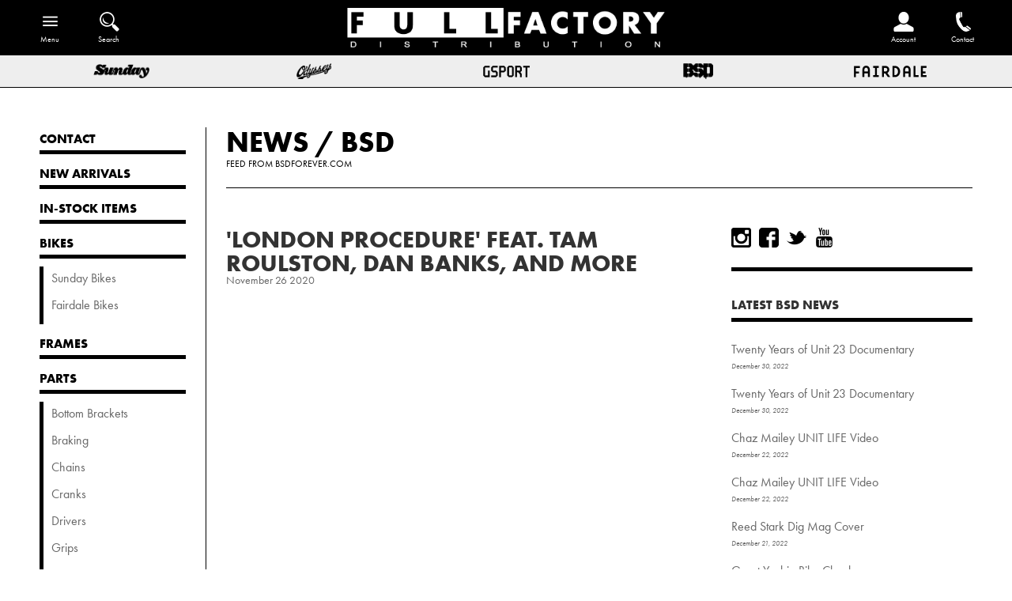

--- FILE ---
content_type: text/html; charset=utf-8
request_url: https://fullfactorydistro.com/blogs/bsdforever/london-procedure-feat-tam-roulston-dan-banks-and-more
body_size: 10405
content:

<!doctype html>
<!--[if lt IE 7]><html class="no-js ie6 oldie" lang="en"><![endif]-->
<!--[if IE 7]><html class="no-js ie7 oldie" lang="en"><![endif]-->
<!--[if IE 8]><html class="no-js ie8 oldie" lang="en"><![endif]-->
<!--[if gt IE 8]><!--><html class="no-js" lang="en"><!--<![endif]-->
  <head>

<meta name="facebook-domain-verification" content="i0ekm2ftrqemc7sb46u9y2v7soe5rz" />  
  

  
  
  
  
    
  
  
  
    
  
  
  
  
  
  
  
  
  
  
  
  
  
  
  
  <!--[if IE]><meta http-equiv='X-UA-Compatible' content='IE=edge,chrome=1' /><![endif]-->
  <meta charset="utf-8" />
  <meta http-equiv="X-UA-Compatible" content="IE=edge">
  <meta name="p:domain_verify" content="7f3fc46fd1d5352bc76ac425dc82ec77"/> 
  <meta name="google-site-verification" content="g_35FdM9mSg46H8RFA17Rhu8ilcjAf-hEHeB2D-edOE" />
  <meta name="google-site-verification" content="mMd9fmXAukqyBrogoL-q1Aqa-UpGHSP1PZl2QAtVoKM" />  <meta name="viewport" content="width=device-width" />
  <link rel="shortcut icon" href="//fullfactorydistro.com/cdn/shop/t/6/assets/favicon.png?v=130137470678300258731521674943" type="image/png" />
  <link rel="profile" href="https://gmpg.org/xfn/11" />  
  
  <title>
      &#39;LONDON PROCEDURE&#39; FEAT. TAM ROULSTON, DAN BANKS, AND MORE
      
      
       | Full Factory Distribution
    </title>

  <!-- FACEBOOK -->
  <meta property="og:site_name" content="Full Factory Distribution"/>
  <meta property="og:title" content="
      &#39;LONDON PROCEDURE&#39; FEAT. TAM ROULSTON, DAN BANKS, AND MORE
      
      
       | Full Factory Distribution
    "/>
  

  <meta property="og:url" content="https://us.bsdforever.com/blogs/news/london-procedure-feat-tam-roulston-dan-banks-and-more" />
  <link rel="canonical" href="https://us.bsdforever.com/blogs/news/london-procedure-feat-tam-roulston-dan-banks-and-more" /> 

  
    <meta property="og:type" content="article" />
    <meta property="og:title" content="&#39;LONDON PROCEDURE&#39; FEAT. TAM ROULSTON, DAN BANKS, AND MORE" />  
    
    
      
      
      
        <meta property="og:image" content="http://cdn.shopify.com/s/files/1/0003/1221/3570/files/bsd-news-procedure-feature.jpg?v=1606393470" />
        <meta property="og:image:secure_url" content="https://cdn.shopify.com/s/files/1/0003/1221/3570/files/bsd-news-procedure-feature.jpg?v=1606393470" />
      
    
    

  <meta name="description" content="  We are always stoked to see content from the Procedure crew. This one did not disappoint! Check out what went down on their recent trip to London, UK. Featuring clips from Tam Roulston, Dan Banks, Sean Munro, Cain Martin, Luc Lynch-Rice, the Murky boys, WZA heads and loads more. &quot;The weather was outstanding and shout" />
  <meta property="og:description" content="  We are always stoked to see content from the Procedure crew. This one did not disappoint! Check out what went down on their recent trip to London, UK. Featuring clips from Tam Roulston, Dan Banks, Sean Munro, Cain Martin, Luc Lynch-Rice, the Murky boys, WZA heads and loads more. &quot;The weather was outstanding and shout" />
  <!-- END FACEBOOK -->

  <!-- TWITTER -->
  
    <meta name="twitter:card" content="summary" />
    <meta name="twitter:title" content="&#39;LONDON PROCEDURE&#39; FEAT. TAM ROULSTON, DAN BANKS, AND MORE" />
    <meta name="twitter:description" content="





 
We are always stoked to see content from the Procedure crew. This one did not disappoint! Check out what went down on their recent trip to London, UK. Featuring clips from Tam Rou..." />
    
    
      
      
      
    <meta property="twitter:image" content="http://cdn.shopify.com/s/files/1/0003/1221/3570/files/bsd-news-procedure-feature.jpg?v=1606393470" />
      
    
  
  <!-- END TWITTER -->
  
  <!-- CONTENT_FOR_HEADER -->
  
  <!-- END CONTENT_FOR_HEADER -->
  
  <script src="//fullfactorydistro.com/cdn/shop/t/6/assets/html5shiv.js?v=107268875627107148941521674945" type="text/javascript"></script>

  <script src="//code.jquery.com/jquery-3.2.1.min.js" type="text/javascript"></script>
  <script src="//fullfactorydistro.com/cdn/shopifycloud/storefront/assets/themes_support/api.jquery-7ab1a3a4.js" type="text/javascript"></script>

  

  <link href="//fullfactorydistro.com/cdn/shop/t/6/assets/default.css?v=47439497213029299821761241892" rel="stylesheet" type="text/css" media="all" />
  
  <link href="//cdn.shopify.com/s/files/1/0703/8345/t/3/assets/swatches.css?5200" rel="stylesheet" type="text/css" media="all" />
  
  <link href="//fullfactorydistro.com/cdn/shop/t/6/assets/style.css?v=148838908652412733441761241892" rel="stylesheet" type="text/css" media="all" />

  <link href="//fullfactorydistro.com/cdn/shop/t/6/assets/subscribe-better.css?v=142404017514901840761521674951" rel="stylesheet" type="text/css" media="all" />
    
  <link href="//fullfactorydistro.com/cdn/shop/t/6/assets/fancybox.min.css?v=120383045916303375551699644012" rel="stylesheet" type="text/css" media="all" />
  <script src="//fullfactorydistro.com/cdn/shop/t/6/assets/fancybox.min.js?v=179938354655664337111521768519" type="text/javascript"></script>
  
  <link href="//fullfactorydistro.com/cdn/shop/t/6/assets/slick.css?v=171608572480296145571582935676" rel="stylesheet" type="text/css" media="all" />
  <link href="//fullfactorydistro.com/cdn/shop/t/6/assets/slick.default.css?v=48945271222329993311761241892" rel="stylesheet" type="text/css" media="all" />
  <script src="//fullfactorydistro.com/cdn/shop/t/6/assets/slick.min.js?v=71779134894361685811521768401" type="text/javascript"></script>
  <script src="//fullfactorydistro.com/cdn/shop/t/6/assets/slick.setup.js?v=32505883660314038571622652487" type="text/javascript"></script>

  <script src="//fullfactorydistro.com/cdn/shop/t/6/assets/scripts.js?v=6429056984943503211665143896" type="text/javascript"></script>

  </head>

  
<body class="template-article" >


  
  <!-- Begin wrapper -->
  <div id="wrapper">
    
    <!-- Begin toolbar -->
    <nav id="toolbar">
      <div id="toolbar-menu" class="floatleft">
        <a id="toolbar-menu-toggle" class="icon_wrap has_label" href="/">
          <span class="icon menu-open">&nbsp;</span>
          <span class="label">Menu</span>
        </a>
        <div class="wrapper">
                    <ul class="unstyled children bold">
            <li class="contact child">
              <a href="/pages/contact"
                 class="">
                <span>Contact</span>
              </a>
            </li>
  
  
    
    
            <li class="new-arrivals child">
              <a href="/collections/new-arrivals" class="">
                <span>New Arrivals</span>
              </a>
            </li>
    
  
    
    
            <li class="in-stock-items child">
              <a href="/collections/in-stock" class="">
                <span>In-Stock Items</span>
              </a>
            </li>
    
  
    
    
            <li class="bikes child">
              <a href="/collections/complete-bikes"
                 class="
						">
                <span>Bikes</span>
              </a>
      
              <ul class="unstyled grandchildren regular">
      
        
        
                <li class="sunday-bikes grandchild">
                  <a href="/collections/sunday-bikes" class="sunday-bikes ">
                    <span>Sunday&nbsp;Bikes</span>
                  </a>
                </li>
        
      
        
        
                <li class="fairdale-bikes grandchild">
                  <a href="/collections/fairdale-bikes" class="fairdale-bikes ">
                    <span>Fairdale&nbsp;Bikes</span>
                  </a>
                </li>
        
              
              </ul>
      
            </li>
    
  
    
    
            <li class="frames child">
              <a href="/collections/frames" class="">
                <span>Frames</span>
              </a>
            </li>
    
  
    
    
            <li class="parts child">
              <a href="/collections/parts"
                 class="
						">
                <span>Parts</span>
              </a>
      
              <ul class="unstyled grandchildren regular">
      
        
        
          
                <li class="bottom-brackets grandchild">
                  <a href="/collections/bottom-brackets" class="bottom-brackets ">
                    <span>Bottom Brackets</span>
                  </a>
                </li>
        
      
        
        
                <li class="braking grandchild">
                  <a href="/collections/braking" class="braking ">
                    <span>Braking</span>
                  </a>
                </li>
        
      
        
        
          
                <li class="chains grandchild">
                  <a href="/collections/chains" class="chains ">
                    <span>Chains</span>
                  </a>
                </li>
        
      
        
        
          
                <li class="cranks grandchild">
                  <a href="/collections/cranks" class="cranks ">
                    <span>Cranks</span>
                  </a>
                </li>
        
      
        
        
          
                <li class="drivers grandchild">
                  <a href="/collections/drivers" class="drivers ">
                    <span>Drivers</span>
                  </a>
                </li>
        
      
        
        
          
                <li class="grips grandchild">
                  <a href="/collections/grips" class="grips ">
                    <span>Grips</span>
                  </a>
                </li>
        
      
        
        
          
                <li class="forks grandchild">
                  <a href="/collections/forks" class="forks ">
                    <span>Forks</span>
                  </a>
                </li>
        
      
        
        
          
                <li class="handlebars grandchild">
                  <a href="/collections/handlebars" class="handlebars ">
                    <span>Handlebars</span>
                  </a>
                </li>
        
      
        
        
          
                <li class="headsets grandchild">
                  <a href="/collections/headsets" class="headsets ">
                    <span>Headsets</span>
                  </a>
                </li>
        
      
        
        
                <li class="hubs-and-guards grandchild">
                  <a href="/collections/hubs-and-guards" class="hubs-and-guards ">
                    <span>Hubs&nbsp;and&nbsp;Guards</span>
                  </a>
                </li>
        
      
        
        
          
                <li class="pedals grandchild">
                  <a href="/collections/pedals" class="pedals ">
                    <span>Pedals</span>
                  </a>
                </li>
        
      
        
        
                <li class="pegs grandchild">
                  <a href="/collections/pegs" class="pegs ">
                    <span>Pegs</span>
                  </a>
                </li>
        
      
        
        
          
                <li class="rims grandchild">
                  <a href="/collections/rims" class="rims ">
                    <span>Rims</span>
                  </a>
                </li>
        
      
        
        
          
                <li class="seating grandchild">
                  <a href="/collections/seating" class="seating ">
                    <span>Seating</span>
                  </a>
                </li>
        
      
        
        
          
                <li class="spokes grandchild">
                  <a href="/collections/spokes" class="spokes ">
                    <span>Spokes</span>
                  </a>
                </li>
        
      
        
        
          
                <li class="sprockets grandchild">
                  <a href="/collections/sprockets" class="sprockets ">
                    <span>Sprockets</span>
                  </a>
                </li>
        
      
        
        
          
                <li class="stems grandchild">
                  <a href="/collections/stems" class="stems ">
                    <span>Stems</span>
                  </a>
                </li>
        
      
        
        
          
                <li class="tires grandchild">
                  <a href="/collections/tires" class="tires ">
                    <span>Tires</span>
                  </a>
                </li>
        
      
        
        
          
                <li class="wheels grandchild">
                  <a href="/collections/wheels" class="wheels ">
                    <span>Wheels</span>
                  </a>
                </li>
        
      
        
        
          
                <li class="small-parts grandchild">
                  <a href="/collections/small-parts" class="small-parts ">
                    <span>Small Parts</span>
                  </a>
                </li>
        
              
              </ul>
      
            </li>
    
  
    
    
            <li class="accessories child">
              <a href="/collections/accessories"
                 class="
						">
                <span>Accessories</span>
              </a>
      
              <ul class="unstyled grandchildren regular">
      
        
        
          
                <li class="tools grandchild">
                  <a href="/collections/tools" class="tools ">
                    <span>Tools</span>
                  </a>
                </li>
        
      
        
        
          
                <li class="bags grandchild">
                  <a href="/collections/bags" class="bags ">
                    <span>Bags</span>
                  </a>
                </li>
        
      
        
        
          
                <li class="cargo-racks grandchild">
                  <a href="/collections/cargo-racks" class="cargo-racks ">
                    <span>Cargo Racks</span>
                  </a>
                </li>
        
      
        
        
          
                <li class="water-bottles grandchild">
                  <a href="/collections/water-bottles" class="water-bottles ">
                    <span>Water Bottles</span>
                  </a>
                </li>
        
      
        
        
          
                <li class="bar-pads grandchild">
                  <a href="/collections/accessories/Bar-Pads" class="bar-pads ">
                    <span>Bar Pads</span>
                  </a>
                </li>
        
      
        
        
          
                <li class="stickers grandchild">
                  <a href="/collections/stickers" class="stickers ">
                    <span>Stickers</span>
                  </a>
                </li>
        
      
        
        
          
                <li class="banners grandchild">
                  <a href="/collections/banners" class="banners ">
                    <span>Banners</span>
                  </a>
                </li>
        
      
        
        
          
                <li class="lights-locks-and-misc grandchild">
                  <a href="/collections/misc" class="lights-locks-and-misc ">
                    <span>Lights, Locks, and Misc.</span>
                  </a>
                </li>
        
              
              </ul>
      
            </li>
    
  
    
    
            <li class="softgoods child">
              <a href="/collections/softgoods"
                 class="
						">
                <span>Softgoods</span>
              </a>
      
              <ul class="unstyled grandchildren regular">
      
        
        
          
                <li class="headwear grandchild">
                  <a href="/collections/softgoods/Headwear" class="headwear ">
                    <span>Headwear</span>
                  </a>
                </li>
        
      
        
        
          
                <li class="short-sleeves grandchild">
                  <a href="/collections/softgoods/Short-Sleeves" class="short-sleeves ">
                    <span>Short Sleeves</span>
                  </a>
                </li>
        
      
        
        
          
                <li class="long-sleeves grandchild">
                  <a href="/collections/softgoods/Long-Sleeves" class="long-sleeves ">
                    <span>Long Sleeves</span>
                  </a>
                </li>
        
      
        
        
          
                <li class="bottoms grandchild">
                  <a href="/collections/softgoods/Bottoms" class="bottoms ">
                    <span>Bottoms</span>
                  </a>
                </li>
        
      
        
        
          
                <li class="gloves grandchild">
                  <a href="/collections/softgoods/Gloves" class="gloves ">
                    <span>Gloves</span>
                  </a>
                </li>
        
      
        
        
          
                <li class="cycling-gear grandchild">
                  <a href="/collections/softgoods/Cycling-Gear" class="cycling-gear ">
                    <span>Cycling Gear</span>
                  </a>
                </li>
        
      
        
        
                <li class="accessories grandchild">
                  <a href="/collections/softgoods-accessories" class="accessories ">
                    <span>Accessories</span>
                  </a>
                </li>
        
              
              </ul>
      
            </li>
    
  
    
    
            <li class="sale child">
              <a href="/collections/sale"
                 class="
						">
                <span>Sale</span>
              </a>
      
              <ul class="unstyled grandchildren regular">
      
        
        
                <li class="accessories grandchild">
                  <a href="/collections/sale/Accessories" class="accessories ">
                    <span>Accessories</span>
                  </a>
                </li>
        
      
        
        
                <li class="bikes grandchild">
                  <a href="/collections/sale/Bikes" class="bikes ">
                    <span>Bikes</span>
                  </a>
                </li>
        
      
        
        
          
                <li class="frames grandchild">
                  <a href="/collections/sale/Frames" class="frames ">
                    <span>Frames</span>
                  </a>
                </li>
        
      
        
        
          
                <li class="grips grandchild">
                  <a href="/collections/sale/Grips" class="grips ">
                    <span>Grips</span>
                  </a>
                </li>
        
      
        
        
          
                <li class="hubs grandchild">
                  <a href="/collections/sale/Hubs" class="hubs ">
                    <span>Hubs</span>
                  </a>
                </li>
        
      
        
        
          
                <li class="pedals grandchild">
                  <a href="/collections/sale/Pedals" class="pedals ">
                    <span>Pedals</span>
                  </a>
                </li>
        
      
        
        
          
                <li class="seating grandchild">
                  <a href="/collections/sale/Seating" class="seating ">
                    <span>Seating</span>
                  </a>
                </li>
        
      
        
        
          
                <li class="small-parts grandchild">
                  <a href="/collections/sale/Small-Parts" class="small-parts ">
                    <span>Small Parts</span>
                  </a>
                </li>
        
      
        
        
                <li class="softgoods grandchild">
                  <a href="/collections/sale/Softgoods" class="softgoods ">
                    <span>Softgoods</span>
                  </a>
                </li>
        
      
        
        
          
                <li class="sprockets grandchild">
                  <a href="/collections/sale/Sprockets" class="sprockets ">
                    <span>Sprockets</span>
                  </a>
                </li>
        
      
        
        
          
                <li class="stems grandchild">
                  <a href="/collections/sale/Stems" class="stems ">
                    <span>Stems</span>
                  </a>
                </li>
        
      
        
        
          
                <li class="tires grandchild">
                  <a href="/collections/sale/Tires" class="tires ">
                    <span>Tires</span>
                  </a>
                </li>
        
      
        
        
          
                <li class="wheels grandchild">
                  <a href="/collections/sale/Wheels" class="wheels ">
                    <span>Wheels</span>
                  </a>
                </li>
        
              
              </ul>
      
            </li>
    
  
          </ul>
        </div>
      </div>
      <form id="toolbar-searchform" class="toolbar floatleft" action="/search">
        <a id="toolbar-search" href="/search" class="icon_wrap has_label">
          <span class="icon">&nbsp;</span>
          <span class="label">Search</span>
         </a>
        <input type="text" id="q" name="q" class="search_box notrounded" placeholder="Search" value="" />
        <input type="hidden" name="type" value="product" />
      </form>
      <a id="toolbar-home" class="icon_wrap" href="/">
        <span class="icon">&nbsp;</span>
      </a>

  
      
	  <a id="toolbar-contact" class="icon_wrap has_label floatright" href="/pages/contact">
        <span class="icon">&nbsp;</span>
        <span class="label">Contact</span>
      </a>
      <a id="toolbar-login" class="icon_wrap has_label floatright" href="https://account.fullfactorydistro.com">
        <span class="icon">&nbsp;</span>
        <span class="label">Account</span>
      </a>
  

    </nav>
    <div id="brands" class="row">
      <a href="/collections/sunday" class="sunday"><img src="//fullfactorydistro.com/cdn/shop/t/6/assets/brand-sunday.png?v=25366260766966022601526427209" alt="Sunday"/></a>
      <a href="/collections/odyssey" class="odyssey"><img src="//fullfactorydistro.com/cdn/shop/t/6/assets/brand-odyssey.png?v=39546024600456205201564091887" alt="Odyssey"/></a>
      <a href="/collections/gsport" class="gsport"><img src="//fullfactorydistro.com/cdn/shop/t/6/assets/brand-gsport.png?v=68644380184994843901526427195" alt="GSport"/></a>
      <a href="/collections/bsd" class="bsd"><img src="//fullfactorydistro.com/cdn/shop/t/6/assets/brand-bsd.png?v=114988965670438916551564091841" alt="Odyssey"/></a>
      <a href="/collections/fairdale" class="fairdale"><img src="//fullfactorydistro.com/cdn/shop/t/6/assets/brand-fairdale.png?v=15003533157487571801526427185" alt="Fairdale"/></a>
    </div>
    <!-- End toolbar -->
      

  

                   

    

    
    <div id="wrapper-inner">
      

      <section id="menu" class="clear">
                  <ul class="unstyled children bold">
            <li class="contact child">
              <a href="/pages/contact"
                 class="">
                <span>Contact</span>
              </a>
            </li>
  
  
    
    
            <li class="new-arrivals child">
              <a href="/collections/new-arrivals" class="">
                <span>New Arrivals</span>
              </a>
            </li>
    
  
    
    
            <li class="in-stock-items child">
              <a href="/collections/in-stock" class="">
                <span>In-Stock Items</span>
              </a>
            </li>
    
  
    
    
            <li class="bikes child">
              <a href="/collections/complete-bikes"
                 class="
						">
                <span>Bikes</span>
              </a>
      
              <ul class="unstyled grandchildren regular">
      
        
        
                <li class="sunday-bikes grandchild">
                  <a href="/collections/sunday-bikes" class="sunday-bikes ">
                    <span>Sunday&nbsp;Bikes</span>
                  </a>
                </li>
        
      
        
        
                <li class="fairdale-bikes grandchild">
                  <a href="/collections/fairdale-bikes" class="fairdale-bikes ">
                    <span>Fairdale&nbsp;Bikes</span>
                  </a>
                </li>
        
              
              </ul>
      
            </li>
    
  
    
    
            <li class="frames child">
              <a href="/collections/frames" class="">
                <span>Frames</span>
              </a>
            </li>
    
  
    
    
            <li class="parts child">
              <a href="/collections/parts"
                 class="
						">
                <span>Parts</span>
              </a>
      
              <ul class="unstyled grandchildren regular">
      
        
        
          
                <li class="bottom-brackets grandchild">
                  <a href="/collections/bottom-brackets" class="bottom-brackets ">
                    <span>Bottom Brackets</span>
                  </a>
                </li>
        
      
        
        
                <li class="braking grandchild">
                  <a href="/collections/braking" class="braking ">
                    <span>Braking</span>
                  </a>
                </li>
        
      
        
        
          
                <li class="chains grandchild">
                  <a href="/collections/chains" class="chains ">
                    <span>Chains</span>
                  </a>
                </li>
        
      
        
        
          
                <li class="cranks grandchild">
                  <a href="/collections/cranks" class="cranks ">
                    <span>Cranks</span>
                  </a>
                </li>
        
      
        
        
          
                <li class="drivers grandchild">
                  <a href="/collections/drivers" class="drivers ">
                    <span>Drivers</span>
                  </a>
                </li>
        
      
        
        
          
                <li class="grips grandchild">
                  <a href="/collections/grips" class="grips ">
                    <span>Grips</span>
                  </a>
                </li>
        
      
        
        
          
                <li class="forks grandchild">
                  <a href="/collections/forks" class="forks ">
                    <span>Forks</span>
                  </a>
                </li>
        
      
        
        
          
                <li class="handlebars grandchild">
                  <a href="/collections/handlebars" class="handlebars ">
                    <span>Handlebars</span>
                  </a>
                </li>
        
      
        
        
          
                <li class="headsets grandchild">
                  <a href="/collections/headsets" class="headsets ">
                    <span>Headsets</span>
                  </a>
                </li>
        
      
        
        
                <li class="hubs-and-guards grandchild">
                  <a href="/collections/hubs-and-guards" class="hubs-and-guards ">
                    <span>Hubs&nbsp;and&nbsp;Guards</span>
                  </a>
                </li>
        
      
        
        
          
                <li class="pedals grandchild">
                  <a href="/collections/pedals" class="pedals ">
                    <span>Pedals</span>
                  </a>
                </li>
        
      
        
        
                <li class="pegs grandchild">
                  <a href="/collections/pegs" class="pegs ">
                    <span>Pegs</span>
                  </a>
                </li>
        
      
        
        
          
                <li class="rims grandchild">
                  <a href="/collections/rims" class="rims ">
                    <span>Rims</span>
                  </a>
                </li>
        
      
        
        
          
                <li class="seating grandchild">
                  <a href="/collections/seating" class="seating ">
                    <span>Seating</span>
                  </a>
                </li>
        
      
        
        
          
                <li class="spokes grandchild">
                  <a href="/collections/spokes" class="spokes ">
                    <span>Spokes</span>
                  </a>
                </li>
        
      
        
        
          
                <li class="sprockets grandchild">
                  <a href="/collections/sprockets" class="sprockets ">
                    <span>Sprockets</span>
                  </a>
                </li>
        
      
        
        
          
                <li class="stems grandchild">
                  <a href="/collections/stems" class="stems ">
                    <span>Stems</span>
                  </a>
                </li>
        
      
        
        
          
                <li class="tires grandchild">
                  <a href="/collections/tires" class="tires ">
                    <span>Tires</span>
                  </a>
                </li>
        
      
        
        
          
                <li class="wheels grandchild">
                  <a href="/collections/wheels" class="wheels ">
                    <span>Wheels</span>
                  </a>
                </li>
        
      
        
        
          
                <li class="small-parts grandchild">
                  <a href="/collections/small-parts" class="small-parts ">
                    <span>Small Parts</span>
                  </a>
                </li>
        
              
              </ul>
      
            </li>
    
  
    
    
            <li class="accessories child">
              <a href="/collections/accessories"
                 class="
						">
                <span>Accessories</span>
              </a>
      
              <ul class="unstyled grandchildren regular">
      
        
        
          
                <li class="tools grandchild">
                  <a href="/collections/tools" class="tools ">
                    <span>Tools</span>
                  </a>
                </li>
        
      
        
        
          
                <li class="bags grandchild">
                  <a href="/collections/bags" class="bags ">
                    <span>Bags</span>
                  </a>
                </li>
        
      
        
        
          
                <li class="cargo-racks grandchild">
                  <a href="/collections/cargo-racks" class="cargo-racks ">
                    <span>Cargo Racks</span>
                  </a>
                </li>
        
      
        
        
          
                <li class="water-bottles grandchild">
                  <a href="/collections/water-bottles" class="water-bottles ">
                    <span>Water Bottles</span>
                  </a>
                </li>
        
      
        
        
          
                <li class="bar-pads grandchild">
                  <a href="/collections/accessories/Bar-Pads" class="bar-pads ">
                    <span>Bar Pads</span>
                  </a>
                </li>
        
      
        
        
          
                <li class="stickers grandchild">
                  <a href="/collections/stickers" class="stickers ">
                    <span>Stickers</span>
                  </a>
                </li>
        
      
        
        
          
                <li class="banners grandchild">
                  <a href="/collections/banners" class="banners ">
                    <span>Banners</span>
                  </a>
                </li>
        
      
        
        
          
                <li class="lights-locks-and-misc grandchild">
                  <a href="/collections/misc" class="lights-locks-and-misc ">
                    <span>Lights, Locks, and Misc.</span>
                  </a>
                </li>
        
              
              </ul>
      
            </li>
    
  
    
    
            <li class="softgoods child">
              <a href="/collections/softgoods"
                 class="
						">
                <span>Softgoods</span>
              </a>
      
              <ul class="unstyled grandchildren regular">
      
        
        
          
                <li class="headwear grandchild">
                  <a href="/collections/softgoods/Headwear" class="headwear ">
                    <span>Headwear</span>
                  </a>
                </li>
        
      
        
        
          
                <li class="short-sleeves grandchild">
                  <a href="/collections/softgoods/Short-Sleeves" class="short-sleeves ">
                    <span>Short Sleeves</span>
                  </a>
                </li>
        
      
        
        
          
                <li class="long-sleeves grandchild">
                  <a href="/collections/softgoods/Long-Sleeves" class="long-sleeves ">
                    <span>Long Sleeves</span>
                  </a>
                </li>
        
      
        
        
          
                <li class="bottoms grandchild">
                  <a href="/collections/softgoods/Bottoms" class="bottoms ">
                    <span>Bottoms</span>
                  </a>
                </li>
        
      
        
        
          
                <li class="gloves grandchild">
                  <a href="/collections/softgoods/Gloves" class="gloves ">
                    <span>Gloves</span>
                  </a>
                </li>
        
      
        
        
          
                <li class="cycling-gear grandchild">
                  <a href="/collections/softgoods/Cycling-Gear" class="cycling-gear ">
                    <span>Cycling Gear</span>
                  </a>
                </li>
        
      
        
        
                <li class="accessories grandchild">
                  <a href="/collections/softgoods-accessories" class="accessories ">
                    <span>Accessories</span>
                  </a>
                </li>
        
              
              </ul>
      
            </li>
    
  
    
    
            <li class="sale child">
              <a href="/collections/sale"
                 class="
						">
                <span>Sale</span>
              </a>
      
              <ul class="unstyled grandchildren regular">
      
        
        
                <li class="accessories grandchild">
                  <a href="/collections/sale/Accessories" class="accessories ">
                    <span>Accessories</span>
                  </a>
                </li>
        
      
        
        
                <li class="bikes grandchild">
                  <a href="/collections/sale/Bikes" class="bikes ">
                    <span>Bikes</span>
                  </a>
                </li>
        
      
        
        
          
                <li class="frames grandchild">
                  <a href="/collections/sale/Frames" class="frames ">
                    <span>Frames</span>
                  </a>
                </li>
        
      
        
        
          
                <li class="grips grandchild">
                  <a href="/collections/sale/Grips" class="grips ">
                    <span>Grips</span>
                  </a>
                </li>
        
      
        
        
          
                <li class="hubs grandchild">
                  <a href="/collections/sale/Hubs" class="hubs ">
                    <span>Hubs</span>
                  </a>
                </li>
        
      
        
        
          
                <li class="pedals grandchild">
                  <a href="/collections/sale/Pedals" class="pedals ">
                    <span>Pedals</span>
                  </a>
                </li>
        
      
        
        
          
                <li class="seating grandchild">
                  <a href="/collections/sale/Seating" class="seating ">
                    <span>Seating</span>
                  </a>
                </li>
        
      
        
        
          
                <li class="small-parts grandchild">
                  <a href="/collections/sale/Small-Parts" class="small-parts ">
                    <span>Small Parts</span>
                  </a>
                </li>
        
      
        
        
                <li class="softgoods grandchild">
                  <a href="/collections/sale/Softgoods" class="softgoods ">
                    <span>Softgoods</span>
                  </a>
                </li>
        
      
        
        
          
                <li class="sprockets grandchild">
                  <a href="/collections/sale/Sprockets" class="sprockets ">
                    <span>Sprockets</span>
                  </a>
                </li>
        
      
        
        
          
                <li class="stems grandchild">
                  <a href="/collections/sale/Stems" class="stems ">
                    <span>Stems</span>
                  </a>
                </li>
        
      
        
        
          
                <li class="tires grandchild">
                  <a href="/collections/sale/Tires" class="tires ">
                    <span>Tires</span>
                  </a>
                </li>
        
      
        
        
          
                <li class="wheels grandchild">
                  <a href="/collections/sale/Wheels" class="wheels ">
                    <span>Wheels</span>
                  </a>
                </li>
        
              
              </ul>
      
            </li>
    
  
          </ul>
      </section>


  

  
	
      <div id="content" class="page blog article">
  
  <section>
    <h1 class="page-title themefont">
      <a href="/blogs/news">News</a> / 
      <a href="/blogs/bsdforever">BSD</a>
      
      <small class="subtitle">
        Feed from 
        
      <a href="https://bsdforever.com" target="_blank">BSDForever.com</a>
        
      </small>
      
    </h1>
  </section>
  
  
  
  <div id="article_wrapper" class="row">
    <section id="articles" itemprop="articles" class="col">
      <div class="article external clear">
        <h2>
          <a href="/blogs/bsdforever/london-procedure-feat-tam-roulston-dan-banks-and-more">'LONDON PROCEDURE' FEAT. TAM ROULSTON, DAN BANKS, AND MORE</a>
          <span class="subtitle">
            November 26 2020
          </span>
        </h2>
        <section itemprop="article" class="content description">
          
  
  
  
  <p>
    <iframe width="640" height="360" src="https://www.youtube.com/embed/WqKbEH8UVs0" frameborder="0" allow="accelerometer; autoplay; encrypted-media; gyroscope; picture-in-picture" allowfullscreen></iframe>  
  </p>
  
  <p>





 
We are always stoked to see content from the Procedure crew. This one did not disappoint! Check out what went down on their recent trip to London, UK. Featuring clips from Tam Roulston, Dan Banks, Sean Munro, Cain Martin, Luc Lynch-Rice, the Murky boys, WZA heads and loads more.
"The weather was outstanding and shout out to all the people who showed us about, and the respective people...</p>
  <p><a href="https://bsdforever.com" class="more-link">More at BSDForever.com</a></p>

        </section>
        <!-- Begin comments -->
        
        <!-- End comments -->
      </div>
      <div><section class="pagination clear spacer-top">
  <div class="pages">
  
    <span class="count"><a href="/blogs/bsdforever">BSD</a></span>
	
    <span class="nav">
	  
      <a href="/blogs/bsdforever/james-white-flatland-revolution" class="prev">&laquo; Previous</a>
      
      
	  <a href="/blogs/bsdforever/oss-out-of-stock-sf-bmx-trip-2020" class="next">Next &raquo;</a>
      
    </span>
    
  
    
  </div>
  


  <span class="clear">&nbsp;</span>
</section> </div>
    </section>
	<div class="sidebar col">
  <div class="padding wrapper">

  <section class="content">
    <p class="socialmedia">
      
      	<a href="http://www.instagram.com/fullfactory/" target="_blank" class="icon instagram" rel="noopener noreferrer" title="instagram"><span> </span></a>
      
      
      	<a href="http://www.facebook.com/fullfactory" target="_blank" class="icon facebook" rel="noopener noreferrer" title="Facebook"><span> </span></a>
      
      
      	<a href="http://www.twitter.com/fullfactory" target="_blank" class="icon twitter" rel="noopener noreferrer" title="Twitter"><span> </span></a>
      
      
      	<a href="http://www.youtube.com/fullfactorydistro" target="_blank" class="icon youtube" rel="noopener noreferrer" title="YouTube"><span> </span></a>
      
      
    </p>
  </section>
  
  <section>
    <h3><a href="/blogs/bsdforever">Latest BSD News</a></h3>
    
    <div class="article">
      <p>
        <a href="/blogs/bsdforever/twenty-years-of-unit-23-documentary-1">Twenty Years of Unit 23 Documentary</a>
        <em>December 30, 2022</em></p>
    </div>
    
    <div class="article">
      <p>
        <a href="/blogs/bsdforever/twenty-years-of-unit-23-documentary">Twenty Years of Unit 23 Documentary</a>
        <em>December 30, 2022</em></p>
    </div>
    
    <div class="article">
      <p>
        <a href="/blogs/bsdforever/chaz-mailey-unit-life-video-1">Chaz Mailey UNIT LIFE Video</a>
        <em>December 22, 2022</em></p>
    </div>
    
    <div class="article">
      <p>
        <a href="/blogs/bsdforever/chaz-mailey-unit-life-video">Chaz Mailey UNIT LIFE Video</a>
        <em>December 22, 2022</em></p>
    </div>
    
    <div class="article">
      <p>
        <a href="/blogs/bsdforever/reed-stark-dig-mag-cover">Reed Stark Dig Mag Cover</a>
        <em>December 21, 2022</em></p>
    </div>
    
    <div class="article">
      <p>
        <a href="/blogs/bsdforever/grant-yoobie-bike-check">Grant Yoobie Bike Check</a>
        <em>December 13, 2022</em></p>
    </div>
    
    <div class="article">
      <p>
        <a href="/blogs/bsdforever/hit-the-city-bsd-vancouver-video-1">Hit the City, BSD Vancouver Video</a>
        <em>December 08, 2022</em></p>
    </div>
    
    <div class="article">
      <p>
        <a href="/blogs/bsdforever/new-teal-purple-bsd-grips">NEW TEAL & PURPLE BSD GRIPS</a>
        <em>December 07, 2022</em></p>
    </div>
    
    <div class="article">
      <p>
        <a href="/blogs/bsdforever/hit-the-city-bsd-vancouver-video">Hit the City, BSD Vancouver Video</a>
        <em>December 07, 2022</em></p>
    </div>
    
    <div class="article">
      <p>
        <a href="/blogs/bsdforever/new-limited-edition-teal-xlt-rim">New Limited Edition 'Teal' XLT Rim</a>
        <em>November 30, 2022</em></p>
    </div>
    
    
    <p><a href="/blogs/bsdforever" class="more-link">View All &rarr;</a></p>
    
  </section>
  
  </div>
</div>
    
  </div>
  <section class="clear">
    <h1 class="page-title themefont">
      <a href="/pages/news">All News Feeds</a>
    </h1>
  </section>
  <section class="row padded total-5">
  
  
  
  
  
  
  <div class="col col33 col-1">
    <div class="padding blogblurb">
      
      <a href="/blogs/fullfactory" class="brand"><img src="//fullfactorydistro.com/cdn/shop/t/6/assets/brand-fullfactory.png?v=77027746400081358881569524262" alt=""/></a>
      
        
      	
      
          
          
            
	  <a href="/blogs/fullfactory/free-pair-of-odyssey-grips-per-bike-or-frame">
        <span class="img preserve-aspect ratio-16x9" style="background-image: url('https://cdn.shopify.com/s/files/1/0559/4797/files/Cinco_Grips_Dealer_NWLTR_1_1024x1024.jpg?v=1683736903');" alt="">&nbsp;</span>
      </a>
      	  
      
      	  
      
        
      <a href="/blogs/fullfactory/free-pair-of-odyssey-grips-per-bike-or-frame">
        <span class="subtitle">FREE Pair of Odyssey Grips Per Bike or Frame</span>
      </a>
      
        
      	
      <a href="/blogs/fullfactory/get-ready-for-black-friday">
        <span class="subtitle">Get Ready for Black Friday</span>
      </a>
      
        
      	
      <a href="/blogs/fullfactory/back-to-school-sale">
        <span class="subtitle">Back to School Sale</span>
      </a>
      
      <a href="/blogs/fullfactory" class="more-link">View All</a>
    </div>
  </div>
  
  
  
  
  
  
  <div class="col col33 col-2">
    <div class="padding blogblurb">
      
      <a href="/blogs/sunday" class="brand"><img src="//fullfactorydistro.com/cdn/shop/t/6/assets/brand-sunday.png?v=25366260766966022601526427209" alt=""/></a>
      
        
      	
      
          
          
	  <span class="video preserve-aspect ratio-16x9">
		<iframe width="640" height="360" src="https://www.youtube.com/embed/mCcJ0cNVaUM" frameborder="0" allow="accelerometer; autoplay; encrypted-media; gyroscope; picture-in-picture" allowfullscreen></iframe>  
      </span>
          
      
      	  
      
        
      <a href="/blogs/sunday/broc-raiford-incinerate">
        <span class="subtitle">BROC RAIFORD: INCINERATE</span>
      </a>
      
        
      	
      <a href="/blogs/sunday/jake-seeley-kanode-knows-podcast">
        <span class="subtitle">JAKE SEELEY – KANODE KNOWS PODCAST</span>
      </a>
      
        
      	
      <a href="/blogs/sunday/accelerate-broc-raiford">
        <span class="subtitle">ACCELERATE – Broc Raiford</span>
      </a>
      
      <a href="/blogs/sunday" class="more-link">View All</a>
    </div>
  </div>
  
  
  
  
  
  
  <div class="col col33 col-3">
    <div class="padding blogblurb">
      
      <a href="/blogs/odyssey" class="brand"><img src="//fullfactorydistro.com/cdn/shop/t/6/assets/brand-odyssey.png?v=39546024600456205201564091887" alt=""/></a>
      
        
      	
      
          
          
	  <span class="video preserve-aspect ratio-16x9">
		<iframe width="640" height="360" src="https://www.youtube.com/embed/zn3Dw_2JGE8?si=g6KmS4pZ3k6yeP0A" frameborder="0" allow="accelerometer; autoplay; encrypted-media; gyroscope; picture-in-picture" allowfullscreen></iframe>  
      </span>
          
      
      	  
      
        
      <a href="/blogs/odyssey/guest-list-3-boyd-hilder-garrett-reynolds">
        <span class="subtitle">GUEST LIST 3: Boyd Hilder / Garrett Reynolds</span>
      </a>
      
        
      	
      <a href="/blogs/odyssey/vans-integration">
        <span class="subtitle">VANS INTEGRATION</span>
      </a>
      
        
      	
      <a href="/blogs/odyssey/broc-raiford-incinerate">
        <span class="subtitle">BROC RAIFORD: INCINERATE</span>
      </a>
      
      <a href="/blogs/odyssey" class="more-link">View All</a>
    </div>
  </div>
  
  
  
  
  
  
  <div class="col col33 col-4">
    <div class="padding blogblurb">
      
      <a href="/blogs/gsport" class="brand"><img src="//fullfactorydistro.com/cdn/shop/t/6/assets/brand-gsport.png?v=68644380184994843901526427195" alt=""/></a>
      
        
      	
      
          
          
            
	  <a href="/blogs/gsport/blue-blood-elite-wheels-and-ribcage-rims">
        <span class="img preserve-aspect ratio-16x9" style="background-image: url('https://gsportbmx.com/wp-content/uploads/2021/12/GSPORT_BlueBloodGroup_Flyer-1200x960.jpg');" alt="">&nbsp;</span>
      </a>
      	  
      
      	  
      
        
      <a href="/blogs/gsport/blue-blood-elite-wheels-and-ribcage-rims">
        <span class="subtitle">Blue Blood Elite Wheels and Ribcage Rims</span>
      </a>
      
        
      	
      <a href="/blogs/gsport/fall-softgoods">
        <span class="subtitle">Fall Softgoods</span>
      </a>
      
        
      	
      <a href="/blogs/gsport/rollcage-rims-in-oil-slick-available-now">
        <span class="subtitle">Rollcage Rims in Oil Slick / Available Now</span>
      </a>
      
      <a href="/blogs/gsport" class="more-link">View All</a>
    </div>
  </div>
  
  
  
  
  
  
  
  
  
  
  <div class="col col33 col-5">
    <div class="padding blogblurb">
      
      <a href="/blogs/fairdale" class="brand"><img src="//fullfactorydistro.com/cdn/shop/t/6/assets/brand-fairdale.png?v=15003533157487571801526427185" alt=""/></a>
      
        
      	
      
          
          
	  <span class="video preserve-aspect ratio-16x9">
		<iframe width="640" height="360" src="https://www.youtube.com/embed/AzAfRHvh1a8" frameborder="0" allow="accelerometer; autoplay; encrypted-media; gyroscope; picture-in-picture" allowfullscreen></iframe>  
      </span>
          
      
      	  
      
        
      <a href="/blogs/fairdale/fairdale-x-vans-1">
        <span class="subtitle">Fairdale X Vans</span>
      </a>
      
        
      	
      <a href="/blogs/fairdale/taj-and-his-hareraiser">
        <span class="subtitle">Taj and his Hareraiser</span>
      </a>
      
        
      	
      <a href="/blogs/fairdale/introducing-the-fairdale-hareraiser">
        <span class="subtitle">Introducing the Fairdale Hareraiser</span>
      </a>
      
      <a href="/blogs/fairdale" class="more-link">View All</a>
    </div>
  </div>
  
  
</section>
  
  
    <!-- Begin Featured Products -->
<h1 class="collection-title page-title themefont"><a href="/collections/new-arrivals">New Arrivals</a></h1>

<section class="row products total-50">
  
  
  
  
  
  

    




























  







<div class="product col col25 col-maxwidth50 col-1 new  ">
  <div id="quickaddContent-9949604839731" class="padsize01">
    <a href="
/collections/Frames/products/fairdale-elevator-29-frame-kit-gloss-black-in-s-l
">
      <span class="img">

  
        
  
  		
        
        
		
        
  
        
  
        
  
        
        <img src="//fullfactorydistro.com/cdn/shop/files/Fairdale-Elevator-Frame-Black-side-web_large.jpg?v=1762278507" class="image" alt="Fairdale Elevator 29&quot; Frame Kit (Gloss Black in S-L)" />

      </span>
      <span class="title">  
  
        Fairdale Elevator 29" Frame Kit <small class="subtitle">Gloss Black in S-L</small>
  
    
  
              
      </span>
      
      
        
      <span class="excerpt">
        Includes FSA Orbit ITA headset, UDH derailleur hanger, and Boost thru-axle.<br />
100% Chromoly Frame and Fork.<br />
Highly maneuverable BMX-inspired geometry.<br />
Super short 406mm chainstay length.
      </span>
        
      
      
    </a>
  
  </div>
</div>

  

  
  
  
  

    




























  







<div class="product col col25 col-maxwidth50 col-2 new  ">
  <div id="quickaddContent-9949557555507" class="padsize01">
    <a href="
/collections/Seats/products/odyssey-big-stitch-slim-seat-denim-with-red-embroidery
">
      <span class="img">

  
        
  
  		
        
        
		
        
  
        
  
        
  
        
        <img src="//fullfactorydistro.com/cdn/shop/files/ODSY-BigStitch_Slim-Seat-Denim-3Q-web_large.jpg?v=1762365553" class="image" alt="Odyssey Big Stitch Slim Seat (Denim with Red Embroidery)" />

      </span>
      <span class="title">  
  
        Odyssey Big Stitch Slim Seat <small class="subtitle">Denim with Red Embroidery</small>
  
    
  
              
      </span>
      
      
        
      
      
    </a>
  
  </div>
</div>

  

  
  
  
  

    




























  







<div class="product col col25 col-maxwidth50 col-3 new  ">
  <div id="quickaddContent-9924396351795" class="padsize01">
    <a href="
/collections/Seats/products/odyssey-big-stitch-fat-seat-denim-with-red-embroidery
">
      <span class="img">

  
        
  
  		
        
        
		
        
  
        
  
        
  
        
        <img src="//fullfactorydistro.com/cdn/shop/files/ODSY-Slugger_Seat-DenimRed-3Q-web_large.jpg?v=1761327115" class="image" alt="Odyssey Big Stitch Fat Seat (Denim with Red Embroidery)" />

      </span>
      <span class="title">  
  
        Odyssey Big Stitch Fat Seat <small class="subtitle">Denim with Red Embroidery</small>
  
    
  
              
      </span>
      
      
        
      
      
    </a>
  
  </div>
</div>

  

  
  
  
  

    




























  







<div class="product col col25 col-maxwidth50 col-4 new  ">
  <div id="quickaddContent-9917647290675" class="padsize01">
    <a href="
/collections/Softgoods/products/sunday-badge-6-panel-corduroy-hat-atlantic-green-with-yellow-embroidery
">
      <span class="img">

  
        
  
  		
        
        
		
        
  
        
  
        
  
        
        <img src="//fullfactorydistro.com/cdn/shop/files/Sunday-Badge_CordHat-Green-3Q-web_large.jpg?v=1760989144" class="image" alt="Sunday Badge Corduroy Hat (Atlantic Green with Yellow Embroidery)" />

      </span>
      <span class="title">  
  
        Sunday Badge Corduroy Hat <small class="subtitle">Atlantic Green with Yellow Embroidery</small>
  
    
  
              
      </span>
      
      
      
    </a>
  
  </div>
</div>

  

  
  
  
  

    




























  







<div class="product col col25 col-maxwidth50 col-5 new  ">
  <div id="quickaddContent-9917636870451" class="padsize01">
    <a href="
/collections/Softgoods/products/sunday-high-wave-5-panel-nylon-snapback-hat-black-with-neon-yellow-screen-print
">
      <span class="img">

  
        
  
  		
        
        
		
        
  
        
  
        
  
        
        <img src="//fullfactorydistro.com/cdn/shop/files/Sunday-HighWave_Hat-Black-3Q-web_large.jpg?v=1760987453" class="image" alt="Sunday High Wave Nylon Hat (Black with Neon Yellow Screen Print)" />

      </span>
      <span class="title">  
  
        Sunday High Wave Nylon Hat <small class="subtitle">Black with Neon Yellow Screen Print</small>
  
    
  
              
      </span>
      
      
      
    </a>
  
  </div>
</div>

  

  
  
  
  

    




























  







<div class="product col col25 col-maxwidth50 col-6 new sale ">
  <div id="quickaddContent-9917599580467" class="padsize01">
    <a href="
/collections/Softgoods/products/sunday-blockhead-windbreaker-anorak-jacket-navy-with-gray-white-ink
">
      <span class="img">

  
        
  
  		
        
        
		
        
  
        
  
        
  
        
        <img src="//fullfactorydistro.com/cdn/shop/files/Sunday-Blockhead_AnorakJacket-Navy-web_large.jpg?v=1760986303" class="image" alt="Sunday Blockhead Windbreaker Anorak Jacket (Navy with Gray/White Ink)" />

      </span>
      <span class="title">  
  
        Sunday Blockhead Windbreaker Anorak Jacket <small class="subtitle">Navy with Gray/White Ink</small>
  
    
  
              
      </span>
      
      
        
      
      
    </a>
  
  </div>
</div>

  

  
  
  
  

    




























  







<div class="product col col25 col-maxwidth50 col-7 new sale ">
  <div id="quickaddContent-9917591945523" class="padsize01">
    <a href="
/collections/Softgoods/products/sunday-sticker-crewneck-sweatshirt-black-with-blue-white-ink
">
      <span class="img">

  
        
  
  		
        
        
		
        
  
        
  
        
  
        
        <img src="//fullfactorydistro.com/cdn/shop/files/Sunday-Sticker_Crewneck-Black-web_large.jpg?v=1760984925" class="image" alt="Sunday Sticker Crewneck Sweatshirt (Black with Blue/White Ink)" />

      </span>
      <span class="title">  
  
        Sunday Sticker Crewneck Sweatshirt <small class="subtitle">Black with Blue/White Ink</small>
  
    
  
              
      </span>
      
      
      
    </a>
  
  </div>
</div>

  

  
  
  
  

    




























  







<div class="product col col25 col-maxwidth50 col-8 new  ">
  <div id="quickaddContent-9917587915059" class="padsize01">
    <a href="
/collections/Softgoods/products/sunday-high-wave-long-sleeve-teal-w-hot-pink-ink
">
      <span class="img">

  
        
  
  		
        
        
		
        
  
        
  
        
  
        
        <img src="//fullfactorydistro.com/cdn/shop/files/Sunday-HighWave_LongSleeve-Teal-web_large.jpg?v=1760983823" class="image" alt="Sunday High Wave Long Sleeve (Teal w/ Hot Pink Ink)" />

      </span>
      <span class="title">  
  
        Sunday High Wave Long Sleeve <small class="subtitle">Teal w/ Hot Pink Ink</small>
  
    
  
              
      </span>
      
      
      
    </a>
  
  </div>
</div>

  

  
  
  
  

    




























  







<div class="product col col25 col-maxwidth50 col-9 new sale ">
  <div id="quickaddContent-9917536272691" class="padsize01">
    <a href="
/collections/Softgoods/products/sunday-star-map-long-sleeve-white-w-navy-pattern-ink
">
      <span class="img">

  
        
  
  		
        
        
		
        
  
        
  
        
  
        
        <img src="//fullfactorydistro.com/cdn/shop/files/Sunday-StarMap_LongSleeve-White-web_large.jpg?v=1760979922" class="image" alt="Sunday Star Map Long Sleeve (White w/ Navy Pattern Ink)" />

      </span>
      <span class="title">  
  
        Sunday Star Map Long Sleeve <small class="subtitle">White w/ Navy Pattern Ink</small>
  
    
  
              
      </span>
      
      
      
    </a>
  
  </div>
</div>

  

  
  
  
  

    




























  







<div class="product col col25 col-maxwidth50 col-10 new  ">
  <div id="quickaddContent-9917492232499" class="padsize01">
    <a href="
/collections/Softgoods/products/odyssey-monogram-cable-beanie-lime-with-black-embroidery
">
      <span class="img">

  
        
  
  		
        
        
		
        
  
        
  
        
  
        
        <img src="//fullfactorydistro.com/cdn/shop/files/ODSY-Monogram_Beanie-Lime-web_large.jpg?v=1760977627" class="image" alt="Odyssey Monogram Cable Beanie (Lime with Black Embroidery)" />

      </span>
      <span class="title">  
  
        Odyssey Monogram Cable Beanie <small class="subtitle">Lime with Black Embroidery</small>
  
    
  
              
      </span>
      
      
        
      
      
    </a>
  
  </div>
</div>

  

  
  
  
  

    




























  







<div class="product col col25 col-maxwidth50 col-11 new  ">
  <div id="quickaddContent-9911322280243" class="padsize01">
    <a href="
/collections/Softgoods/products/odyssey-slugger-5-panel-hat-khaki-black-with-red-black-embroidery
">
      <span class="img">

  
        
  
  		
        
        
		
        
  
        
  
        
  
        
        <img src="//fullfactorydistro.com/cdn/shop/files/ODSY-Slugger_5PanelHat-Khaki-3Q-web_large.jpg?v=1760978495" class="image" alt="Odyssey Slugger Hat (Khaki/Black with Red/Black Embroidery)" />

      </span>
      <span class="title">  
  
        Odyssey Slugger Hat <small class="subtitle">Khaki/Black with Red/Black Embroidery</small>
  
    
  
              
      </span>
      
      
      
    </a>
  
  </div>
</div>

  

  
  
  
  

    




























  







<div class="product col col25 col-maxwidth50 col-12 new sale ">
  <div id="quickaddContent-9911314841907" class="padsize01">
    <a href="
/collections/Softgoods/products/odyssey-40dsy-5-panel-hat-black-white-with-red-white-embroidery
">
      <span class="img">

  
        
  
  		
        
        
		
        
  
        
  
        
  
        
        <img src="//fullfactorydistro.com/cdn/shop/files/ODSY-40DSY_Hat-BlackWhite-3Q-web_large.jpg?v=1760978581" class="image" alt="Odyssey 40DSY Hat (Black/White with Red/White Embroidery)" />

      </span>
      <span class="title">  
  
        Odyssey 40DSY Hat <small class="subtitle">Black/White with Red/White Embroidery</small>
  
    
  
              
      </span>
      
      
      
    </a>
  
  </div>
</div>

  

  
  
  
  

    




























  







<div class="product col col25 col-maxwidth50 col-13 new  ">
  <div id="quickaddContent-9911238918451" class="padsize01">
    <a href="
/collections/Softgoods/products/odyssey-interlock-windbreaker-anorak-jacket-black-with-reflective-ink
">
      <span class="img">

  
        
  
  		
        
        
		
        
  
        
  
        
  
        
        <img src="//fullfactorydistro.com/cdn/shop/files/ODSY-Interlock_AnorakJacket-Black-web_large.jpg?v=1760978612" class="image" alt="Odyssey Interlock Windbreaker Anorak Jacket (Black with Reflective Ink)" />

      </span>
      <span class="title">  
  
        Odyssey Interlock Windbreaker Anorak Jacket <small class="subtitle">Black with Reflective Ink</small>
  
    
  
              
      </span>
      
      
        
      
      
    </a>
  
  </div>
</div>

  

  
  
  
  

    




























  







<div class="product col col25 col-maxwidth50 col-14 new  ">
  <div id="quickaddContent-9908334526771" class="padsize01">
    <a href="
/collections/Softgoods/products/odyssey-mosaic-pullover-hoodie-dark-green-with-yellow-gray-red-ink
">
      <span class="img">

  
        
  
  		
        
        
		
        
  
        
  
        
  
        
        <img src="//fullfactorydistro.com/cdn/shop/files/ODSY-Mosaic_Hoodie-Green-web_large.jpg?v=1760978616" class="image" alt="Odyssey Mosaic Pullover Hoodie (Dark Green with Yellow/Gray/Red Ink)" />

      </span>
      <span class="title">  
  
        Odyssey Mosaic Pullover Hoodie <small class="subtitle">Dark Green with Yellow/Gray/Red Ink</small>
  
    
  
              
      </span>
      
      
      
    </a>
  
  </div>
</div>

  

  
  
  
  

    




























  







<div class="product col col25 col-maxwidth50 col-15 new  ">
  <div id="quickaddContent-9908330725683" class="padsize01">
    <a href="
/collections/Softgoods/products/odyssey-lite-board-long-sleeve-black-with-white-metallic-silver-ink
">
      <span class="img">

  
        
  
  		
        
        
		
        
  
        
  
        
  
        
        <img src="//fullfactorydistro.com/cdn/shop/files/ODSY-LiteBoard_LongSleeve-Black-web_large.jpg?v=1760978622" class="image" alt="Odyssey Lite Board Long Sleeve (Black with White/Metallic Silver Ink)" />

      </span>
      <span class="title">  
  
        Odyssey Lite Board Long Sleeve <small class="subtitle">Black with White/Metallic Silver Ink</small>
  
    
  
              
      </span>
      
      
      
    </a>
  
  </div>
</div>

  

  
  
  
  

    




























  







<div class="product col col25 col-maxwidth50 col-16 new  ">
  <div id="quickaddContent-9906640683315" class="padsize01">
    <a href="
/collections/Softgoods/products/odyssey-slugger-long-sleeve-toast-with-red-ink
">
      <span class="img">

  
        
  
  		
        
        
		
        
  
        
  
        
  
        
        <img src="//fullfactorydistro.com/cdn/shop/files/ODSY-Slugger_LongSleeve-Toast-web_large.jpg?v=1760978562" class="image" alt="Odyssey Slugger Long Sleeve (Toast with Red Ink)" />

      </span>
      <span class="title">  
  
        Odyssey Slugger Long Sleeve <small class="subtitle">Toast with Red Ink</small>
  
    
  
              
      </span>
      
      
      
    </a>
  
  </div>
</div>

  

  
  
  
  

    




























  







<div class="product col col25 col-maxwidth50 col-17 new  ">
  <div id="quickaddContent-9894850593075" class="padsize01">
    <a href="
/collections/Water Bottles/products/fairdale-tread-division-purist-bottle-22oz-yellow-gray
">
      <span class="img">

  
        
  
  		
        
        
		
        
  
        
  
        
  
        
        <img src="//fullfactorydistro.com/cdn/shop/files/Fairdale-Skids_WaterBottle-Yellow-web_large.jpg?v=1759960443" class="image" alt="Fairdale Tread Division Purist Bottle (22oz Yellow/Gray)" />

      </span>
      <span class="title">  
  
        Fairdale Tread Division Purist Bottle <small class="subtitle">22oz Yellow/Gray</small>
  
    
  
              
      </span>
      
      
        
      
      
    </a>
  
  </div>
</div>

  

  
  
  
  

    




























  







<div class="product col col25 col-maxwidth50 col-18 new  ">
  <div id="quickaddContent-9894848725299" class="padsize01">
    <a href="
/collections/Water Bottles/products/fairdale-growler-purist-bottle-22oz-black-white
">
      <span class="img">

  
        
  
  		
        
        
		
        
  
        
  
        
  
        
        <img src="//fullfactorydistro.com/cdn/shop/files/Fairdale-Face_WaterBottle-Black-web_large.jpg?v=1759960190" class="image" alt="Fairdale Growler Purist Bottle (22oz Black/White)" />

      </span>
      <span class="title">  
  
        Fairdale Growler Purist Bottle <small class="subtitle">22oz Black/White</small>
  
    
  
              
      </span>
      
      
        
      
      
    </a>
  
  </div>
</div>

  

  
  
  
  

    




























  







<div class="product col col25 col-maxwidth50 col-19 new  ">
  <div id="quickaddContent-9894846693683" class="padsize01">
    <a href="
/collections/Water Bottles/products/fairdale-simple-monty-purist-bottle-22oz-navy-yellow
">
      <span class="img">

  
        
  
  		
        
        
		
        
  
        
  
        
  
        
        <img src="//fullfactorydistro.com/cdn/shop/files/Fairdale-Simple_WaterBottle-Blue-web_large.jpg?v=1759959715" class="image" alt="Fairdale Simple Monty Purist Bottle (22oz Navy/Yellow)" />

      </span>
      <span class="title">  
  
        Fairdale Simple Monty Purist Bottle <small class="subtitle">22oz Navy/Yellow</small>
  
    
  
              
      </span>
      
      
        
      
      
    </a>
  
  </div>
</div>

  

  
  
  
  

    




























  







<div class="product col col25 col-maxwidth50 col-20 new  ">
  <div id="quickaddContent-9857098809651" class="padsize01">
    <a href="
/collections/Stickers/products/bsd-sticker-pack-2025
">
      <span class="img">

  
        
  
  		
        
        
		
        
  
        
  
        
  
        
        <img src="//fullfactorydistro.com/cdn/shop/files/bsd-stickers-10-pack-2025no1-001_large.jpg?v=1757125397" class="image" alt="BSD Sticker Pack (2025)" />

      </span>
      <span class="title">  
  
        BSD Sticker Pack <small class="subtitle">2025</small>
  
    
  
              
      </span>
      
      
      
    </a>
  
  </div>
</div>

  

  
  
  
  

    




























  







<div class="product col col25 col-maxwidth50 col-21 new  ">
  <div id="quickaddContent-9857092256051" class="padsize01">
    <a href="
/collections/Rims/products/bsd-forever-rim-black
">
      <span class="img">

  
        
  
  		
        
        
		
        
  
        
  
        
  
        
        <img src="//fullfactorydistro.com/cdn/shop/files/bsd-rim-forever-black-001_large.jpg?v=1757121283" class="image" alt="BSD Forever Rim (Black)" />

      </span>
      <span class="title">  
  
        BSD Forever Rim <small class="subtitle">Black</small>
  
    
  
              
      </span>
      
      
      
    </a>
  
  </div>
</div>

  

  
  
  
  

    




























  







<div class="product col col25 col-maxwidth50 col-22 new  ">
  <div id="quickaddContent-9857087242547" class="padsize01">
    <a href="
/collections/Seats/products/bsd-focus-slim-seat-brown
">
      <span class="img">

  
        
  
  		
        
        
		
        
  
        
  
        
  
        
        <img src="//fullfactorydistro.com/cdn/shop/files/bsd-seat-focus-brown-001_large.jpg?v=1757119030" class="image" alt="BSD Focus Slim Seat (Brown)" />

      </span>
      <span class="title">  
  
        BSD Focus Slim Seat <small class="subtitle">Brown</small>
  
    
  
              
      </span>
      
      
        
      
      
    </a>
  
  </div>
</div>

  

  
  
  
  

    




























  







<div class="product col col25 col-maxwidth50 col-23 new  ">
  <div id="quickaddContent-9857086882099" class="padsize01">
    <a href="
/collections/Seats/products/bsd-focus-slim-seat-black
">
      <span class="img">

  
        
  
  		
        
        
		
        
  
        
  
        
  
        
        <img src="//fullfactorydistro.com/cdn/shop/files/bsd-seat-focus-black-001_large.jpg?v=1757118606" class="image" alt="BSD Focus Slim Seat (Black)" />

      </span>
      <span class="title">  
  
        BSD Focus Slim Seat <small class="subtitle">Black</small>
  
    
  
              
      </span>
      
      
        
      
      
    </a>
  
  </div>
</div>

  

  
  
  
  

    




























  







<div class="product col col25 col-maxwidth50 col-24 new sale ">
  <div id="quickaddContent-9844761100595" class="padsize01">
    <a href="
/collections/Frames/products/sunday-silvawave-frame-metallic-seaweed-green
">
      <span class="img">

  
        
  
  		
        
        
		
        
  
        
  
        
  
        
        <img src="//fullfactorydistro.com/cdn/shop/files/SUNDAY-Silvawave_Seaweed-3Q-web_2c093a9a-4f3e-4878-9992-a8212d8044f6_large.jpg?v=1755800274" class="image" alt="Sunday Silvawave Frame (Metallic Seaweed Green)" />

      </span>
      <span class="title">  
  
        Sunday Silvawave Frame <small class="subtitle">Metallic Seaweed Green</small>
  
    
  
              
      </span>
      
      
        
      <span class="excerpt">
        Brett Silva signature.<br />
20.75", 21", or 21.25" top tube.<br />
13.45"-13.70" chainstays.<br />
75° head tube angle.
      </span>
        
      
      
    </a>
  
  </div>
</div>

  

  
  
  
  

    




























  







<div class="product col col25 col-maxwidth50 col-25 new sale ">
  <div id="quickaddContent-9832778072371" class="padsize01">
    <a href="
/collections/Wheels/products/bsd-xlt-revolution-v1-5-freecoaster-wheel-black
">
      <span class="img">

  
        
  
  		
        
        
		
        
  
        
  
        
  
        
        <img src="//fullfactorydistro.com/cdn/shop/products/bsd-wheel-xlt-revolution-black-001_large.jpg?v=1751446978" class="image" alt="BSD XLT Revolution v1.5 Freecoaster Wheel (Black)" />

      </span>
      <span class="title">  
  
        BSD XLT Revolution v1.5 Freecoaster Wheel <small class="subtitle">Black</small>
  
    
  
              
      </span>
      
      
        
      
      
    </a>
  
  </div>
</div>

  

  
  
  
  

    




























  







<div class="product col col25 col-maxwidth50 col-26 new  ">
  <div id="quickaddContent-9832776597811" class="padsize01">
    <a href="
/collections/Wheels/products/bsd-revolution-v1-5-mind-freecoaster-wheel-black
">
      <span class="img">

  
        
  
  		
        
        
		
        
  
        
  
        
  
        
        <img src="//fullfactorydistro.com/cdn/shop/products/bsd-wheel-revolutionxnasa-001_large.jpg?v=1751447032" class="image" alt="BSD Revolution v1.5 Mind Freecoaster Wheel (Black)" />

      </span>
      <span class="title">  
  
        BSD Revolution v1.5 Mind Freecoaster Wheel <small class="subtitle">Black</small>
  
    
  
              
      </span>
      
      
      
    </a>
  
  </div>
</div>

  

  
  
  
  

    




























  







<div class="product col col25 col-maxwidth50 col-27 new  ">
  <div id="quickaddContent-9832769454387" class="padsize01">
    <a href="
/collections/Hubs/products/bsd-revolution-v1-5-freecoaster-hub-polished
">
      <span class="img">

  
        
  
  		
        
        
		
        
  
        
  
        
  
        
        <img src="//fullfactorydistro.com/cdn/shop/products/bsd-hub-revolution-polished-001_large.jpg?v=1751446839" class="image" alt="BSD Revolution v1.5 Freecoaster Hub (Polished)" />

      </span>
      <span class="title">  
  
        BSD Revolution v1.5 Freecoaster Hub <small class="subtitle">Polished</small>
  
    
  
              
      </span>
      
      
        
      
      
    </a>
  
  </div>
</div>

  

  
  
  
  

    




























  







<div class="product col col25 col-maxwidth50 col-28 new  ">
  <div id="quickaddContent-9832717812019" class="padsize01">
    <a href="
/collections/Pedals/products/bsd-jonesin-pc-pedals-dark-gum
">
      <span class="img">

  
        
  
  		
        
        
		
        
  
        
  
        
  
        
        <img src="//fullfactorydistro.com/cdn/shop/files/bsd-pedal-jonesin-2025-dark-gum-001_large.jpg?v=1754933831" class="image" alt="BSD Jonesin&#39; PC Pedals (Dark Gum)" />

      </span>
      <span class="title">  
  
        BSD Jonesin' PC Pedals <small class="subtitle">Dark Gum</small>
  
    
  
              
      </span>
      
      
      
    </a>
  
  </div>
</div>

  

  
  
  
  

    




























  







<div class="product col col25 col-maxwidth50 col-29 new  ">
  <div id="quickaddContent-9832662696243" class="padsize01">
    <a href="
/collections/Grips/products/bsd-grime-grip-dark-gum
">
      <span class="img">

  
        
  
  		
        
        
		
        
  
        
  
        
  
        
        <img src="//fullfactorydistro.com/cdn/shop/files/bsd-grip-grime-dark-gum-001_large.jpg?v=1754931255" class="image" alt="BSD Grime Grip (Dark Gum)" />

      </span>
      <span class="title">  
  
        BSD Grime Grip <small class="subtitle">Dark Gum</small>
  
    
  
              
      </span>
      
      
        
      <span class="excerpt">
        Denim Cox signature.<br />
Flangeless mushroom design.<br />
160mm length.
      </span>
        
      
      
    </a>
  
  </div>
</div>

  

  
  
  
  

    




























  







<div class="product col col25 col-maxwidth50 col-30 new  ">
  <div id="quickaddContent-9832651063603" class="padsize01">
    <a href="
/collections/Grips/products/bsd-leezus-grips-dark-gum
">
      <span class="img">

  
        
  
  		
        
        
		
        
  
        
  
        
  
        
        <img src="//fullfactorydistro.com/cdn/shop/files/bsd-grip-leezus-dark-gum-001_large.jpg?v=1754930826" class="image" alt="BSD Leezus Grips (Dark Gum)" />

      </span>
      <span class="title">  
  
        BSD Leezus Grips <small class="subtitle">Dark Gum</small>
  
    
  
              
      </span>
      
      
        
      <span class="excerpt">
        Liam Zinberg signature.<br />
Distressed mushroom design.<br />
160mm length.
      </span>
        
      
      
    </a>
  
  </div>
</div>

  

  
  
  
  

    




























  







<div class="product col col25 col-maxwidth50 col-31 new  ">
  <div id="quickaddContent-9832644346163" class="padsize01">
    <a href="
/collections/Grips/products/bsd-passenger-grip-dark-gum
">
      <span class="img">

  
        
  
  		
        
        
		
        
  
        
  
        
  
        
        <img src="//fullfactorydistro.com/cdn/shop/files/bsd-grip-passenger-dark-gum-001_large.jpg?v=1754930319" class="image" alt="BSD Passenger Grip (Dark Gum)" />

      </span>
      <span class="title">  
  
        BSD Passenger Grip <small class="subtitle">Dark Gum</small>
  
    
  
              
      </span>
      
      
        
      <span class="excerpt">
        Kriss Kyle signature.<br />
Mushroom design.<br />
162mm length.
      </span>
        
      
      
    </a>
  
  </div>
</div>

  

  
  
  
  

    




























  







<div class="product col col25 col-maxwidth50 col-32 new  ">
  <div id="quickaddContent-9832491450675" class="padsize01">
    <a href="
/collections/Chains/products/bsd-forever-chain-gold
">
      <span class="img">

  
        
  
  		
        
        
		
        
  
        
  
        
  
        
        <img src="//fullfactorydistro.com/cdn/shop/files/bsd-chain-forever-gold-001_large.jpg?v=1754923649" class="image" alt="BSD Forever Chain (Gold)" />

      </span>
      <span class="title">  
  
        BSD Forever Chain <small class="subtitle">Gold</small>
  
    
  
              
      </span>
      
      
        
      <span class="excerpt">
        Super tough chain with pre-installed half link.<br />
Rustproof and teflon coating.<br />
Compatible with 8t drivers.
      </span>
        
      
      
    </a>
  
  </div>
</div>

  

  
  
  
  

    




























  







<div class="product col col25 col-maxwidth50 col-33 new  ">
  <div id="quickaddContent-9832451277107" class="padsize01">
    <a href="
/collections/Cranks/products/bsd-substance-cranks-chrome
">
      <span class="img">

  
        
  
  		
        
        
		
        
  
        
  
        
  
        
        <img src="//fullfactorydistro.com/cdn/shop/files/bsd-cranks-substance-chrome-001_large.jpg?v=1761932895" class="image" alt="BSD Substance Cranks (Chrome)" />

      </span>
      <span class="title">  
  
        BSD Substance Cranks <small class="subtitle">Chrome</small>
  
    
  
              
      </span>
      
      
        
      <span class="excerpt">
        RHD/LHD compatible.<br />
2.5 Piece design.<br />
160mm, 165mm, 170mm, or 175mm.<br />
22mm spindle.
      </span>
        
      
      
    </a>
  
  </div>
</div>

  

  
  
  
  

    




























  







<div class="product col col25 col-maxwidth50 col-34 new  ">
  <div id="quickaddContent-9830664896819" class="padsize01">
    <a href="
/collections/Bikes/products/sunday-primer-18-matte-metallic-gold-with-18-5-tt
">
      <span class="img">

  
        
  
  		
        
        
		
        
  
        
  
        
  
        
        <img src="//fullfactorydistro.com/cdn/shop/files/Primer18Gold3Q_large.jpg?v=1754676208" class="image" alt="Sunday Primer 18&quot; (Matte Metallic Gold with 18.5&quot; tt)" />

      </span>
      <span class="title">  
  
        Sunday Primer 18" <small class="subtitle">Matte Metallic Gold with 18.5" tt</small>
  
    
  
              
      </span>
      
      
        
      
      
    </a>
  
  </div>
</div>

  

  
  
  
  

    




























  







<div class="product col col25 col-maxwidth50 col-35 new  ">
  <div id="quickaddContent-9830664798515" class="padsize01">
    <a href="
/collections/Bikes/products/sunday-primer-18-matte-grape-soda-with-18-5-tt
">
      <span class="img">

  
        
  
  		
        
        
		
        
  
        
  
        
  
        
        <img src="//fullfactorydistro.com/cdn/shop/files/Primer18MatteGrape3Q_cdd2e5f1-0e3e-4f36-a934-cc1a5c12a6b2_large.jpg?v=1754676877" class="image" alt="Sunday Primer 18&quot; (Matte Grape Soda with 18.5&quot; tt)" />

      </span>
      <span class="title">  
  
        Sunday Primer 18" <small class="subtitle">Matte Grape Soda with 18.5" tt</small>
  
    
  
              
      </span>
      
      
        
      
      
    </a>
  
  </div>
</div>

  

  
  
  
  

    




























  







<div class="product col col25 col-maxwidth50 col-36 new  ">
  <div id="quickaddContent-9820307751219" class="padsize01">
    <a href="
/collections/Stickers/products/odyssey-retro-sticker-pack-clear-back-40th-anniversary
">
      <span class="img">

  
        
  
  		
        
        
		
        
  
        
  
        
  
        
        <img src="//fullfactorydistro.com/cdn/shop/files/ODSY-Retro_Logos-StickerSheet-web_large.jpg?v=1754002631" class="image" alt="Odyssey Retro Sticker Pack (Clear Back / 40th Anniversary)" />

      </span>
      <span class="title">  
  
        Odyssey Retro Sticker Pack <small class="subtitle">Clear Back / 40th Anniversary</small>
  
    
  
              
      </span>
      
      
        
      
      
    </a>
  
  </div>
</div>

  

  
  
  
  

    




























  







<div class="product col col25 col-maxwidth50 col-37 new  ">
  <div id="quickaddContent-9817742704947" class="padsize01">
    <a href="
/collections/Pedals/products/odyssey-trailmix-looseball-pedals-black
">
      <span class="img">

  
        
  
  		
        
        
		
        
  
        
  
        
  
        
        <img src="//fullfactorydistro.com/cdn/shop/products/ODSY-Trailmix-Pedal-Unsealed-Top-Black-Web_4b38fdf1-d45e-4b7f-b083-e026277543f2_large.jpg?v=1751447338" class="image" alt="Odyssey Trailmix Looseball Pedals (Black)" />

      </span>
      <span class="title">  
  
        Odyssey Trailmix Looseball Pedals <small class="subtitle">Black</small>
  
    
  
              
      </span>
      
      
        
      
      
    </a>
  
  </div>
</div>

  

  
  
  
  

    




























  







<div class="product col col25 col-maxwidth50 col-38 new  ">
  <div id="quickaddContent-9817741099315" class="padsize01">
    <a href="
/collections/Pedals/products/odyssey-trailmix-looseball-pedals-anodized-silver
">
      <span class="img">

  
        
  
  		
        
        
		
        
  
        
  
        
  
        
        <img src="//fullfactorydistro.com/cdn/shop/files/ODSY-TrailMix-Pedal-Loose-Silver-top-web_large.jpg?v=1753838461" class="image" alt="Odyssey Trailmix Looseball Pedals (Anodized Silver)" />

      </span>
      <span class="title">  
  
        Odyssey Trailmix Looseball Pedals <small class="subtitle">Anodized Silver</small>
  
    
  
              
      </span>
      
      
        
      
      
    </a>
  
  </div>
</div>

  

  
  
  
  

    




























  







<div class="product col col25 col-maxwidth50 col-39 new  ">
  <div id="quickaddContent-9817712689459" class="padsize01">
    <a href="
/collections/Stems/products/odyssey-broc-v2-stem-anodized-silver
">
      <span class="img">

  
        
  
  		
        
        
		
        
  
        
  
        
  
        
        <img src="//fullfactorydistro.com/cdn/shop/files/ODSY-Broc_Stem-AnoSilver-3Q-web_large.jpg?v=1753832326" class="image" alt="Odyssey BROC v2 Stem (Anodized Silver)" />

      </span>
      <span class="title">  
  
        Odyssey BROC v2 Stem <small class="subtitle">Anodized Silver</small>
  
    
  
              
      </span>
      
      
        
      <span class="excerpt">
        Broc Raiford Signature.<br />
CNC'd 6061-T6 aluminum.<br />
50mm reach.<br />
33mm rise.
      </span>
        
      
      
    </a>
  
  </div>
</div>

  

  
  
  
  

    




























  







<div class="product col col25 col-maxwidth50 col-40 new  ">
  <div id="quickaddContent-9817711149363" class="padsize01">
    <a href="
/collections/Grips/products/odyssey-broc-grip-midnight-purple
">
      <span class="img">

  
        
  
  		
        
        
		
        
  
        
  
        
  
        
        <img src="//fullfactorydistro.com/cdn/shop/files/ODSY-Broc-Grip-Midnight-Purple-3QS-Web_7538e24c-d2f0-4e65-b869-29440658ce65_large.jpg?v=1754091646" class="image" alt="Odyssey BROC Grip (Midnight Purple)" />

      </span>
      <span class="title">  
  
        Odyssey BROC Grip <small class="subtitle">Midnight Purple</small>
  
    
  
              
      </span>
      
      
        
      <span class="excerpt">
        Broc Raiford signature.<br />
160mm length.
      </span>
        
      
      
    </a>
  
  </div>
</div>

  

  
  
  
  

    




























  







<div class="product col col25 col-maxwidth50 col-41 new  ">
  <div id="quickaddContent-9817708986675" class="padsize01">
    <a href="
/collections/Grips/products/odyssey-broc-grip-gum
">
      <span class="img">

  
        
  
  		
        
        
		
        
  
        
  
        
  
        
        <img src="//fullfactorydistro.com/cdn/shop/files/ODSY-Broc_Grip-Gum-3Q-web_large.jpg?v=1753831871" class="image" alt="Odyssey BROC Grip (Gum)" />

      </span>
      <span class="title">  
  
        Odyssey BROC Grip <small class="subtitle">Gum</small>
  
    
  
              
      </span>
      
      
        
      <span class="excerpt">
        Broc Raiford signature.<br />
160mm length.
      </span>
        
      
      
    </a>
  
  </div>
</div>

  

  
  
  
  

    




























  







<div class="product col col25 col-maxwidth50 col-42 new  ">
  <div id="quickaddContent-9816604246323" class="padsize01">
    <a href="
/collections/Brake Gyro Kits/products/odyssey-gyro-gtx-s-pro-kit-anodized-silver
">
      <span class="img">

  
        
  
  		
        
        
		
        
  
        
  
        
  
        
        <img src="//fullfactorydistro.com/cdn/shop/files/ODSY-Gyro-GTX-S-Pro-Kit-SLVR-3Q-Web_large.jpg?v=1753745543" class="image" alt="Odyssey Gyro GTX-S Pro Kit (Anodized Silver)" />

      </span>
      <span class="title">  
  
        Odyssey Gyro GTX-S Pro Kit <small class="subtitle">Anodized Silver</small>
  
    
  
              
      </span>
      
      
        
      
      
    </a>
  
  </div>
</div>

  

  
  
  
  

    




























  







<div class="product col col25 col-maxwidth50 col-43 new sale ">
  <div id="quickaddContent-9814556508467" class="padsize01">
    <a href="
/collections/Frames/products/sunday-street-sweeper-frame-matte-black-w-purple-and-green-flames
">
      <span class="img">

  
        
  
  		
        
        
		
        
  
        
  
        
  
        
        <img src="//fullfactorydistro.com/cdn/shop/files/SUNDAY-StreetSweeper-Frame-FLAME-3QWeb_faf98f11-39f2-4d1d-9ac8-6d31e10299ef_large.jpg?v=1753485225" class="image" alt="Sunday Street Sweeper Frame (Matte Black w/Purple and Green Flames)" />

      </span>
      <span class="title">  
  
        Sunday Street Sweeper Frame <small class="subtitle">Matte Black w/Purple and Green Flames</small>
  
    
  
              
      </span>
      
      
        
      <span class="excerpt">
        Jake Seeley Signature.<br />
20.5", 20.75", or 21" top tube.<br />
12.70" - 13” chainstays.<br />
75.25° head tube angle.<br />
5 lbs.
      </span>
        
      
      
    </a>
  
  </div>
</div>

  

  
  
  
  

    




























  







<div class="product col col25 col-maxwidth50 col-44 new  ">
  <div id="quickaddContent-9814542909747" class="padsize01">
    <a href="
/collections/Frames/products/sunday-darkwave-frame-matte-midnight-purple-w-white-octopus-stickers
">
      <span class="img">

  
        
  
  		
        
        
		
        
  
        
  
        
  
        
        <img src="//fullfactorydistro.com/cdn/shop/files/SUNDAY-Darkwave-MidnightPurple-3Q-Web_large.jpg?v=1753484334" class="image" alt="Sunday Darkwave Frame (Matte Midnight Purple w/White Octopus Stickers)" />

      </span>
      <span class="title">  
  
        Sunday Darkwave Frame <small class="subtitle">Matte Midnight Purple w/White Octopus Stickers</small>
  
    
  
              
      </span>
      
      
        
      <span class="excerpt">
        Broc Raiford signature.<br />
20.75", 21", or 21.25" top tube.<br />
13.25"-13.5” chainstays.<br />
75.25° head tube angle.
      </span>
        
      
      
    </a>
  
  </div>
</div>

  

  
  
  
  

    




























  







<div class="product col col25 col-maxwidth50 col-45 new  ">
  <div id="quickaddContent-9814520529203" class="padsize01">
    <a href="
/collections/Seats/products/odyssey-x-bloom-v2-slim-seat-cream-herringbone
">
      <span class="img">

  
        
  
  		
        
        
		
        
  
        
  
        
  
        
        <img src="//fullfactorydistro.com/cdn/shop/files/ODSY-Bloom-Seat_V2-Slim-web_large.jpg?v=1753482622" class="image" alt="Odyssey x Bloom v2 Slim Seat (Cream Herringbone)" />

      </span>
      <span class="title">  
  
        Odyssey x Bloom v2 Slim Seat <small class="subtitle">Cream Herringbone</small>
  
    
  
              
      </span>
      
      
        
      
      
    </a>
  
  </div>
</div>

  

  
  
  
  

    




























  







<div class="product col col25 col-maxwidth50 col-46 new  ">
  <div id="quickaddContent-9814518956339" class="padsize01">
    <a href="
/collections/Seats/products/odyssey-x-bloom-v2-fat-seat-cream-herringbone
">
      <span class="img">

  
        
  
  		
        
        
		
        
  
        
  
        
  
        
        <img src="//fullfactorydistro.com/cdn/shop/files/ODSY-Bloom-Seat_V2-Fat-web_large.jpg?v=1753483251" class="image" alt="Odyssey x Bloom v2 Fat Seat (Cream Herringbone)" />

      </span>
      <span class="title">  
  
        Odyssey x Bloom v2 Fat Seat <small class="subtitle">Cream Herringbone</small>
  
    
  
              
      </span>
      
      
        
      
      
    </a>
  
  </div>
</div>

  

  
  
  
  

    




























  







<div class="product col col25 col-maxwidth50 col-47 new  ">
  <div id="quickaddContent-9814297542963" class="padsize01">
    <a href="
/collections/Rims/products/odyssey-hazard-lite-rim-85-splatter-40th-anniversary
">
      <span class="img">

  
        
  
  		
        
        
		
        
  
        
  
        
  
        
        <img src="//fullfactorydistro.com/cdn/shop/files/ODSY-Hazard-Lite-85Splatter40-Web_large.jpg?v=1753465701" class="image" alt="Odyssey Hazard Lite Rim (&#39;85 Splatter / 40th Anniversary)" />

      </span>
      <span class="title">  
  
        Odyssey Hazard Lite Rim <small class="subtitle">'85 Splatter / 40th Anniversary</small>
  
    
  
              
      </span>
      
      
        
      
      
    </a>
  
  </div>
</div>

  

  
  
  
  

    




























  







<div class="product col col25 col-maxwidth50 col-48 new  ">
  <div id="quickaddContent-9813646573875" class="padsize01">
    <a href="
/collections/Sprockets/products/odyssey-boyd-sprocket-anodized-silver
">
      <span class="img">

  
        
  
  		
        
        
		
        
  
        
  
        
  
        
        <img src="//fullfactorydistro.com/cdn/shop/files/ODSY-Boyd-Sprocket-Silver-28T-Top-Web_large.jpg?v=1753409021" class="image" alt="Odyssey BOYD Sprocket (Anodized Silver)" />

      </span>
      <span class="title">  
  
        Odyssey BOYD Sprocket <small class="subtitle">Anodized Silver</small>
  
    
  
              
      </span>
      
      
        
      <span class="excerpt">
        Boyd Hilder Signature.<br />
Five spoke directional design.<br />
Fang inspired Dome shape profile.<br />
25t, 28t, and 30t.
      </span>
        
      
      
    </a>
  
  </div>
</div>

  

  
  
  
  

    




























  







<div class="product col col25 col-maxwidth50 col-49 new  ">
  <div id="quickaddContent-9813637693747" class="padsize01">
    <a href="
/collections/Brake Kits/products/odyssey-evo-2-5-brake-kit-anodized-purple
">
      <span class="img">

  
        
  
  		
        
        
		
        
  
        
  
        
  
        
        <img src="//fullfactorydistro.com/cdn/shop/files/ODSY-Evo25_BrakeKit-Purple-web_large.jpg?v=1760738691" class="image" alt="Odyssey Evo 2.5 Brake Kit (Anodized Purple)" />

      </span>
      <span class="title">  
  
        Odyssey Evo 2.5 Brake Kit <small class="subtitle">Anodized Purple</small>
  
    
  
              
      </span>
      
      
        
      
      
    </a>
  
  </div>
</div>

  

  
  
  
  

    




























  







<div class="product col col25 col-maxwidth50 col-50 new sale ">
  <div id="quickaddContent-9813631336755" class="padsize01">
    <a href="
/collections/Brake Levers/products/odyssey-trigger-monolever-anodized-purple
">
      <span class="img">

  
        
  
  		
        
        
		
        
  
        
  
        
  
        
        <img src="//fullfactorydistro.com/cdn/shop/files/ODSY-MonoleverAnoPurpleTrigger-Web_large.jpg?v=1753408388" class="image" alt="Odyssey Trigger Monolever (Anodized Purple)" />

      </span>
      <span class="title">  
  
        Odyssey Trigger Monolever <small class="subtitle">Anodized Purple</small>
  
    
  
              
      </span>
      
      
        
      
      
    </a>
  
  </div>
</div>

  

  
</section>

<!-- End Featured Products -->
  
</div>
	
  

  
      </div>
    <footer id="footer">
  
      <div class="row">
  
  
        <div id="latestvideo" class="col col33">
		  <div class="padsize01">
            <h4 class="bold">Latest Video</h4>
            <div id="latestvideo" class="article" style="margin-bottom:25px;">
	          <div class="preserve-aspect ratio-16x9">
    	        <iframe width="640" height="360" src="https://www.youtube.com/embed/videoseries?list=PL96e0aMk1SREqJ8Pd8SfAR9BghBVwgcHP" frameborder="0" allow="accelerometer; autoplay; encrypted-media; gyroscope; picture-in-picture" allowfullscreen></iframe>
        	  </div>
            </div>
          </div>
        </div>
  
        <div id="contact" class="col col33">  
          <div class="padsize01">
            <h4 class="bold">Contact Us</h4>
            <p class="socialmedia">
              <a href="https://instagram.com/fullfactory" target="_blank" class="instagram">
                <span>&nbsp;</span>
              </a>
              <a href="https://facebook.com/fullfactory" target="_blank" class="facebook">
                <span>&nbsp;</span>
              </a>
              <a href="https://twitter.com/fullfactory" target="_blank" class="twitter">
                <span>&nbsp;</span>
              </a>
            </p>
            <p>
              13502 Pumice St.<br />
              Norwalk, CA<br />
              90650<br/>
              <br/>
              Phone: <a href="tel:+1-562-623-9995">(562) 623-9995</a><br />
              <br/>
  
              <a href="/pages/contact" class="more-link btn">Phone Directory &raquo;</a><br/>
  
            </p>
          </div>
        </div>
        <div id="site-info" class="col col33"> 
          <div class="padsize01">
            <h4 class="bold">Full Factory</h4>
            <p>All orders are shipped from CA.</p>
			<p>The Full Factory Store is browsable by everyone, but only authorized dealers can login and make purchases. If you'd like to become a dealer, please fill out our <a href="https://cdn.shopify.com/s/files/1/0559/4797/files/fullfactory-dealer-app.pdf?v=1747941588" target="_blank">Dealer Application Form</a> and <a href="mailto:dealers@fullfactorydistro.com" target="_blank">e-mail</a> or fax it to us.</p>
<p><a href="https://cdn.shopify.com/s/files/1/0559/4797/files/fullfactory-dealer-app.pdf?v=1747941588" target="_blank" class="dealerappform more-link btn"><span class="icon">&nbsp;</span>Dealer Application Form &raquo;</a></p>

          </div>
        </div>
        <div id="copyright" class="col col100">
          <div class="padsize01">
		  
          <div class="credit-cards">
    		
            <img width="50" src="//fullfactorydistro.com/cdn/shopifycloud/storefront/assets/payment_icons/american_express-1efdc6a3.svg" />
    		
            <img width="50" src="//fullfactorydistro.com/cdn/shopifycloud/storefront/assets/payment_icons/discover-59880595.svg" />
    		
            <img width="50" src="//fullfactorydistro.com/cdn/shopifycloud/storefront/assets/payment_icons/master-54b5a7ce.svg" />
    		
            <img width="50" src="//fullfactorydistro.com/cdn/shopifycloud/storefront/assets/payment_icons/paypal-a7c68b85.svg" />
    		
            <img width="50" src="//fullfactorydistro.com/cdn/shopifycloud/storefront/assets/payment_icons/visa-65d650f7.svg" />
    		
            <a href="https://www.securitymetrics.com/site_certificate.adp?s=216%2e86%2e197%2e50&i=1075839">
              <img src="//fullfactorydistro.com/cdn/shop/t/6/assets/badge-sm-certified.png?v=119746776437014430981521680210" />
            </a>
          </div>
  		  
          <p>Copyright &copy; 2025 Full Factory Distribution</p>
          </div>
        </div>
		
        <div id="insta-feed" class="col col100"></div>
        
      </div>
    </footer>
  </div> <!-- End wrapper -->
  
<style>  </style>
</body>
</html>



--- FILE ---
content_type: text/css
request_url: https://fullfactorydistro.com/cdn/shop/t/6/assets/default.css?v=47439497213029299821761241892
body_size: 4914
content:
html,body,div,span,applet,object,iframe,h1,h2,h3,h4,h5,h6,p,blockquote,pre,a,abbr,acronym,address,big,cite,code,del,dfn,em,img,ins,kbd,q,s,samp,small,strike,strong,sub,sup,tt,var,b,u,i,center,dl,dt,dd,ol,ul,li,fieldset,form,label,legend,table,caption,tbody,tfoot,thead,tr,th,td,article,aside,canvas,details,embed,figure,figcaption,footer,header,hgroup,menu,nav,output,ruby,section,summary,time,mark,audio,video{font-size:100%;font:inherit;padding:0;border:0;margin:0;vertical-align:baseline}body{line-height:1}blockquote,q{quotes:none}blockquote:before,blockquote:after,q:before,q:after{content:"";content:none}table{border-collapse:collapse;border-spacing:0}article,aside,details,figcaption,figure,footer,header,hgroup,menu,nav,section{display:block}.screen-reader-text{clip:rect(1px,1px,1px,1px);position:absolute!important}html{margin-top:0!important}html #wpadminbar{display:none}*{-webkit-appearance:none;-moz-appearance:none;-khtml-appearance:none}input[type=checkbox i]{-webkit-appearance:checkbox}html,body,#wrapper,#subwrapper{height:100%;overflow:visible}body{color:#666;background:#fff;font-size:16px;font-family:Helvetica,Verdana,Arial,Sans-Serif;line-height:1em}p,h1,h2,h3,h4,h5,blockquote,ul,ol,.shopify-buy-frame,.fb-video{margin-bottom:25px;line-height:1em}.fb-video{display:block!important}p,blockquote,ul li,ol li{line-height:1.2em}blockquote,ul,ol{list-style:square;margin-left:25px}ol{list-style:decimal}blockquote{border-left:10px solid #ccc;padding:10px 0 10px 10px;margin-left:0}a,a:visited{color:#00aedf;cursor:pointer;text-decoration:none}a:hover{color:#333}a:active{color:#ec1c24}h1{font-size:24px;text-transform:uppercase}h2{font-size:20px;text-transform:uppercase}h3{font-size:18px}h4,.title{font-size:16px}.title{line-height:1em}span.subtitle,span.subtitle p{color:#666;display:block;font-size:14px;line-height:1em;font-weight:400;text-transform:none}strong{font-weight:700}i,em{font-style:italic}p.small,small{font-size:12px;line-height:10px!important}hr{border:1px solid #ccc;display:block;margin:25px auto}.underline,.underlinelinks a{text-decoration:underline!important}.clear{clear:both}span.clear{display:block;height:0;margin:0}.unstyled{list-style:none;margin:0}.spacer{border-bottom:1px solid #ccc;margin-bottom:25px;padding-bottom:25px}.spacer-top{border-top:1px solid #ccc;margin-top:25px;padding-top:25px}.relative{position:relative}.absolute{position:absolute}.inline-block{display:inline-block!important}.block{display:block!important}.alwaysaligncenter{text-align:center!important}.alwaysalignleft{text-align:left!important}.alwaysalignright{text-align:right!important}.floatright,.alignright{float:right}.floatleft,.alignleft{float:left}.alignright{margin:0 0 10px 10px}.alignleft{margin:0 10px 10px 0}.alpha25,.alpha25-hover,.alpha100-hover25:hover{filter:alpha(opacity=25);-moz-opacity:.25;opacity:.25}.alpha50,.alpha50-hover,.alpha100-hover50:hover{filter:alpha(opacity=50);-moz-opacity:.5;opacity:.5}.alpha75,.alpha75-hover,.alpha100-hover75:hover{filter:alpha(opacity=75);-moz-opacity:.75;opacity:.75}.alpha25-hover:hover,.alpha50-hover:hover,.alpha75-hover:hover{filter:alpha(opacity=100);-moz-opacity:1;opacity:1}.nomargin{margin:0}.round,.circle,.swatch{-moz-border-radius:50%;-khtml-border-radius:50%;-webkit-border-radius:50%;border-radius:50%}.rounded,.rounded2,.rounded-all *{-moz-border-radius:2px;-khtml-border-radius:2px;-webkit-border-radius:2px;border-radius:2px}.rounded4{-moz-border-radius:4px;-khtml-border-radius:4px;-webkit-border-radius:4px;border-radius:4px}.rounded10{-moz-border-radius:10px;-khtml-border-radius:10px;-webkit-border-radius:10px;border-radius:10px}.notrounded{-moz-border-radius:0;-khtml-border-radius:0;-webkit-border-radius:0;border-radius:0}.rt,.rl,.rtl{-moz-border-top-left-radius:2px;-khtml-border-top-left-radius:2px;-webkit-border-top-left-radius:2px;border-top-left-radius:2px}.rt,.rr,.rtr{-moz-border-top-right-radius:2px;-khtml-border-top-right-radius:2px;-webkit-border-top-right-radius:2px;border-top-right-radius:2px}.rb,.rl,.rbl{-moz-border-bottom-left-radius:2px;-khtml-border-bottom-left-radius:2px;-webkit-border-bottom-left-radius:2px;border-bottom-left-radius:2px}.rb,.rr,.rbr{-moz-border-bottom-right-radius:2px;-khtml-border-bottom-right-radius:2px;-webkit-border-bottom-right-radius:2px;border-bottom-right-radius:2px}.border{border:1px solid #eee!important}.subtlebg,.subtlebg-hover:hover{background:#efefef!important}.subtleborder,.subtleborder-hover:hover{border:1px solid #efefef}.colorborder,.subtleborder-a-hover:hover{border-color:#00aedf!important}.noborder{border:0!important}.padleft5{padding-left:5%}.padright5{padding-right:5%}.pad5{padding:0 5%}.pad10{padding:0 10%}.padsize01{padding:10px}.padsize02{padding:20px}.padsize04{padding:40px}.menu-open{background-image:url(//fullfactorydistro.com/cdn/shop/t/6/assets/icon-menu.png?v=69340839681957895181521824475);background-image:url(//cdn.shopify.com/s/files/1/0703/8345/t/3/assets/icon-menu.svg?1115355459305081126),linear-gradient(transparent,transparent)}.shop-icon{background-image:url(//fullfactorydistro.com/cdn/shop/t/6/assets/icon-cart-white.png?16484)}.icon{background-position:center;background-repeat:no-repeat;background-size:contain;display:block;width:50px;height:50px;line-height:50px}.widget{margin-bottom:25px}.fixed{position:fixed}.entry iframe{max-width:100%}.large-title{font-size:60px;line-height:60px}.entry-content h2,.entry-content h3,.more-link{color:#000;font-family:Helvetica,Verdana,Arial,Sans-Serif;font-weight:700;letter-spacing:-1px;line-height:1em;padding:10px;border:1px solid #000;display:inline-block}.grayscale{-webkit-filter:brightness(1.25) contrast(1.25) grayscale(1);-webkit-filter:brightness(125%) contrast(125%) grayscale(100%);filter:brightness(125%) contrast(125%) grayscale(100%)}.hover-display{display:none}.visually-hidden,.supports-fontface .icon-fallback-text .fallback-text{border:0;position:absolute;clip:rect(0 0 0 0);height:1px;width:1px;margin:-1px;padding:0;overflow:hidden}.min-height{min-height:500px;height:500px;overflow:visible}.blur{-webkit-filter:blur(5px);-moz-filter:blur(5px);-o-filter:blur(5px);-ms-filter:blur(5px);filter:blur(5px)}#postmedia{line-height:0;text-align:center;min-height:100px;margin:0}#postmedia img{width:100%}#postmedia .slideshow,#postmedia .widget{margin-bottom:0!important}#postmedia a.fullwidth,#content.collections #postmedia a{border-bottom:1px solid #000;max-width:100%!important;width:auto!important}#postmedia a.fullwidth{display:block;background:#333}#postmedia a.fullwidth img{margin:0 auto;max-width:none}#postmedia.fullwidth.has-video{background:#333}#postmedia.fullwidth.has-video .widget{max-width:1000px!important;margin:0 auto}.promo{font-size:0;line-height:1em;position:relative}.promo img{width:100%;height:auto}.promo .caption{background:url(//fullfactorydistro.com/cdn/shop/t/6/assets/white90.png?v=24585034844714491961525888323);border:1px solid #efefef;line-height:12px;max-width:100px;text-align:left;padding:10px;position:absolute;top:10px;left:10px}.promo a:hover{filter:alpha(opacity=100);-moz-opacity:1;opacity:1}.promo a:hover .post_excerpt{color:#000}.promo .post_title{display:block;font-size:12px;margin-bottom:5px;text-align:left;text-transform:uppercase}.promo .caption{font-size:12px}.promo .post_excerpt{color:#333;display:block;font-size:10px;margin-top:10px}.promo .caption-video{font-size:16px;text-align:center;text-transform:uppercase}#featured.promo{font-weight:700;margin-bottom:25px}#featured.promo img{border:1px solid #efefef}#featured.promo .caption{max-width:150px}#featured.promo .subtitle{color:#666;font-weight:400;font-size:9px}#featured.promo .post_excerpt{font-weight:400}#featured.promo a:hover img{border-color:#000}#featured.promo a:hover .caption{border-color:#999}.socialmedia{background:#000;font-size:0;text-align:center}.socialmedia a{display:inline-block;width:18%;padding:10px 0}.socialmedia a:hover{background:#666}.socialmedia span{background-size:cover;display:inline-block;width:25px;height:25px}.socialmedia .facebook span{background-image:url(//fullfactorydistro.com/cdn/shop/t/6/assets/icon-facebook.png?v=151525325919840114791525817122)}.socialmedia .instagram span{background-image:url(//fullfactorydistro.com/cdn/shop/t/6/assets/icon-instagram.png?v=75504457882154265771525815058)}.socialmedia .twitter span{background-image:url(//fullfactorydistro.com/cdn/shop/t/6/assets/icon-twitter.png?v=158395889517621462111525815255)}.socialmedia .youtube span{background-image:url(//fullfactorydistro.com/cdn/shop/t/6/assets/icon-youtube.png?v=115621271933822908101535143358)}.socialmedia .tumblr span{background-image:url(//fullfactorydistro.com/cdn/shop/t/6/assets/icon-tumblr.png?16484)}.socialmedia .email span{background-image:url(//fullfactorydistro.com/cdn/shop/t/6/assets/icon-email.png?v=66481614586442540341614882576)}.has_form label{display:block;margin-bottom:5px}.has_form input,.has_form select{min-width:283px}.has_form .field{margin-bottom:10px}.has_form .action{margin-bottom:25px}.has_form .action .submit{min-width:unset;margin-bottom:5px}button,input,textarea,select,.btn{border:1px solid #e5e5e5;border-radius:2px;color:#666;max-width:100%;padding:10px;vertical-align:top;vertical-align:middle}input{-webkit-box-sizing:border-box;-moz-box-sizing:border-box;box-sizing:border-box}button,.btn{cursor:pointer;display:inline-block;font-weight:700;text-align:center;text-decoration:none;vertical-align:middle;width:auto;-webkit-user-select:none;-moz-user-select:none;-ms-user-select:none;user-select:none;-webkit-appearance:none;-moz-appearance:none}button:hover,.btn:hover,.btn-reverse{background-color:#666}button,.btn,.btn-reverse:hover{background-color:#999;color:#fff}a.btn,a.btn-reverse{color:#fff!important;text-decoration:none}.btn.disabled{background-color:#ccc!important;color:#fff!important;cursor:default}select{-webkit-appearance:none;appearance:none;background-position:right center;background-image:url(//cdn.shopify.com/s/files/1/0703/8345/t/3/assets/icon-select.svg?1115355459305081126);background-repeat:no-repeat;background-position:right 10px center;background-color:#fff;cursor:pointer;padding-right:28px;text-indent:.01px;text-overflow:""}.row{clear:both;font-size:0;text-align:center;vertical-align:top}.row.textalignleft{text-align:left!important}.row.textalignright{text-align:right!important}.row.verticalalignbottom .col{vertical-align:bottom}.row.verticalaligntop .col{vertical-align:top}.row.verticalalignmiddle .col{vertical-align:middle}.col{display:block;width:100%;font-size:12px;margin:0 0 10px!important;vertical-align:top}.col-maxwidth10{max-width:10%;display:inline-block}.col-maxwidth16{max-width:16.666%;display:inline-block}.col-maxwidth20{max-width:20%;display:inline-block}.col-maxwidth25{max-width:25%;display:inline-block}.col-maxwidth33{max-width:33.333%;display:inline-block}.col-maxwidth35{max-width:35%;display:inline-block}.col-maxwidth40{max-width:40%;display:inline-block}.col-maxwidth45{max-width:45%;display:inline-block}.col-maxwidth50{max-width:50%;display:inline-block}.col-maxwidth60{max-width:60%;display:inline-block}.col-maxwidth65{max-width:65%;display:inline-block}.col-maxwidth70{max-width:70%;display:inline-block}.col-maxwidth75{max-width:75%;display:inline-block}.col-minwidth20{min-width:20%;display:inline-block}.col-minwidth25{min-width:25%;display:inline-block}.col-minwidth33{min-width:33%;display:inline-block}.col-minwidth35{min-width:35%;display:inline-block}.col-minwidth40{min-width:40%;display:inline-block}.col-minwidth45{min-width:45%;display:inline-block}.col-minwidth50{min-width:50%;display:inline-block}.col-minwidth60{min-width:60%;display:inline-block}.col-minwidth65{min-width:65%;display:inline-block}.col-minwidth66{min-width:66.666%;display:inline-block}.col-minwidth70{min-width:70%;display:inline-block}.col-minwidth75{min-width:75%;display:inline-block}.col ul,.col ol{text-align:left!important;margin:0 25px 25px}.col img{max-width:100%;width:100%;height:auto}.grid .col.featured-item a .info .sale span{display:inline-block}.row .col img{border:1px solid #eee;margin-bottom:5px}.row .col span.img{background-position:center center;background-size:cover;border:1px solid #eee;display:block;margin-bottom:5px;line-height:0;overflow:hidden}.row .col span.img img{margin:0;border:0!important}.row .col a:hover img{border-color:#333}.row .col .title{display:block;line-height:1em;padding:0 10px 10px 0}.row .col .cart-buttons img{border:0}.row,.col,.row .col{text-align:left;line-height:1em}.row .col .excerpt{color:#666}.grid .row .col a{display:block;text-decoration:none;padding:1px 5px 0 1px}.grid .row .col a.inline{display:inline-block}.total-1 .col,.total-2 .col,.total-5 .col-1,.total-5 .col-2,.total-13 .col-1,.total-13 .col-2{min-width:50%}.total-3 .col-1,.total-3 .col-2,.total-3 .col-3,.total-5 .col-3,.total-5 .col-4,.total-5 .col-5,.total-6 .col,.total-7 .col-1,.total-7 .col-2,.total-7 .col-3,.total-9 .col,.total-10 .col-1,.total-10 .col-2,.total-10 .col-3,.total-10 .col-4,.total-10 .col-5,.total-10 .col-6,.total-11 .col-5,.total-11 .col-6,.total-11 .col-7,.total-13 .col-3,.total-13 .col-4,.total-13 .col-5,.total-14 .col-1,.total-14 .col-2,.total-14 .col-3,.total-14 .col-8,.total-14 .col-9,.total-14 .col-10,.total-15 .col-1,.total-15 .col-2,.total-15 .col-3,.total-21 .col-1,.total-21 .col-2,.total-21 .col-3,.total-21 .col-8,.total-21 .col-9,.total-21 .col-10,.total-21 .col-15,.total-21 .col-16,.total-21 .col-17,.total-22 .col-1,.total-22 .col-2,.total-22 .col-3,.total-22 .col-8,.total-22 .col-9,.total-22 .col-10,.total-27 .col-1,.total-27 .col-2,.total-27 .col-3,.total-35 .col-1,.total-35 .col-2,.total-35 .col-3,.total-38 .col-1,.total-38 .col-2,.total-38 .col-3{min-width:33.333%}small.subtitle.price{display:block}.pagination span{color:#333;display:inline-block;font-size:12px;line-height:12px;text-transform:uppercase;padding:0 5px}a.findretailer{display:inline-block!important}.current{font-weight:700}.compare{display:none}.sale .compare{display:inline-block;text-decoration:line-through}.sale .current,.sale .save{color:red!important}.sale .save{text-decoration:none}.row.padded,.row.products{margin-right:-10px}.row.padded .col .padding{padding-right:10px}.row.products .col .price{color:#333;display:block}.row.products .col .current{font-weight:400}.col.product .img{position:relative;display:block}.col.product .img .product-icons{position:absolute;bottom:5px;left:5px}#cart-target{background:#eee;border:1px solid #999;margin-top:-62px;position:fixed;top:50%;right:-1px;width:25px;padding:20px 10px;z-index:9000}#cart-target:hover{background:#ddd;border-color:#999}#cart-target .cart-icon{display:block;width:25px;height:20px;overflow:hidden}#buy #PurchaseInfo{font-size:2em}#buy .current small{color:#ccc}#buy .sale .compare{display:block;line-height:1em;text-decoration:none}#buyonline,#buylocal{margin-bottom:25px!important}#buyonline select,#buyonline option,#buyonline input,#buylocal a.btn{border-color:#ccc;font-size:16px;font-weight:400;line-height:16px;padding:10px;text-transform:none}#buyonline select{padding-right:25px}#buyonline select,#buylocal a.btn{background-color:#fff!important;color:#666!important;margin-bottom:10px}#buyonline select:hover,#buyonline .row:hover input,#buylocal a.btn:hover{border-color:#333!important}#buyonline{margin-left:2%}#buyonline #ProductQuantity{font-size:0}#buyonline #Quantity{height:36px;width:40px;padding:10px;border-right:0;border-top-right-radius:0;border-bottom-right-radius:0}#buyonline #AddToCart{color:#fff!important;height:38px;border-left:0;border-top-left-radius:0;border-bottom-left-radius:0}#buyonline input{height:40px!important}#buyonline div.single-variant{display:none}#buyonline .quantity{display:inline-block;height:28px}#buyonline .purchase-section{display:inline-block;height:50px}#buyonline .purchase-section p{margin-top:17px}#buyonline #quantity{border-right:0;width:50px}#buyonline label{display:none}#buyonline #Quantity{width:50px;height:auto!important}#buyonline #cart-message{font-size:12px;text-transform:uppercase;margin:5px 0 15px}.moreoptions a{color:#000!important;font-size:20px;font-weight:700;line-height:30px;text-decoration:none!important;text-transform:uppercase}.moreoptions a .icon{background-size:cover;border:1px solid #000;display:inline-block;line-height:30px;height:30px;width:30px;margin:0 5px 0 -20px}.moreoptions a .icon.option-1{margin-left:0}.moreoptions a:hover .icon{border-color:#333}.moreoptions a:hover .icon:hover{filter:alpha(opacity=100);-moz-opacity:1;opacity:1}.moreoptions a:hover .label{color:#333!important;text-decoration:underline}#buylocal{font-size:10px;line-height:12px;margin-right:2%}#buylocal p{padding-right:10px;margin:0}#buylocal small{display:block}.fineprint{font-size:12px;line-height:15px}.fineprint a{display:block;margin-bottom:2px;text-decoration:none!important}.fineprint .circle{background:#999;color:#fff!important;display:inline-block;font-family:Times New Roman,Times,serif;font-size:10px;line-height:15px;text-align:center;text-decoration:none;height:15px;width:15px}.fineprint a:hover .circle{background:#333}.notice .fineprint .circle{background:#000}.fineprint_popup{width:75%}.fineprint_popup h3{color:#000!important}@media screen and (min-width: 740px){#buyonline{float:left;width:auto;padding-right:50px}#buyonline select{width:auto}}#related{background:#efefef;border-top:1px solid #ccc;padding:50px 25px 25px;margin-bottom:0}#related h2{font-weight:700}#related .row{margin:0}#related .row .col h4{margin-bottom:0}#related .row .col img{border:1px solid #ccc}#related .row .col a:hover img{border-color:#333!important}.yarpp-related a{font-weight:400!important}.preserve-aspect{font-size:0;line-height:1em;margin-bottom:10px;position:relative;overflow:hidden}.preserve-aspect img{width:100%;height:auto}.preserve-aspect iframe,.preserve-aspect object,.preserve-aspect .video-flash{position:absolute;top:0;left:0;width:100%!important;height:100%!important;z-index:2}.preserve-aspect.ratio-16x9{padding-bottom:56.25%}.preserve-aspect.ratio-3x2{padding-bottom:66.6%}.fb-comments,.fb-comments iframe[style],.fb-comments span{width:100%}.fb-comments iframe[style],.fb-comments span{min-width:100%}.share{font-size:0;line-height:0!important;margin:10px 0 0}.share .a2a_kit{display:inline-block;line-height:0!important;vertical-align:top}.share .fb-like,.share .a2a_kit_size_32 a{display:inline-block;float:none;margin-right:5px;padding:0}.share .a2a_kit_size_32 a>span{width:28px!important;height:28px!important}.share .a2a_kit_size_32 a.a2a_dd>span{background-color:#666!important}.fancybox-button:focus,.fancybox-button:hover{background:none!important}.fancybox-caption{padding:10px 10px 5px!important}.fancybox-caption .post_excerpt,.fancybox-caption .post_excerpt p{font-size:14px;line-height:16px}.fancybox-caption .post_content,.fancybox-caption .post_content p{font-size:10px;line-height:12px}.address_title{color:#000}.address_actions{margin-top:5px}#customer_orders table{border-bottom:1px solid #999}.subtext.success{font-weight:700;color:#40954a}.errors,.subtext.error{font-weight:700;color:#954040}.errors{margin-bottom:25px}.errors ul{margin:0}.errors li{list-style:none}.notice{background:#f99;padding:25px;margin-bottom:25px;text-align:justify;font-size:14px;line-height:1.2em}.notice,.notice .subtitle,.notice a{color:#000!important}.notice a{text-decoration:underline}table{width:100%;border-spacing:0;margin-bottom:25px;font-size:10px}table tr td,table tr th{padding:10px;text-align:left;vertical-align:top}table tr td{border-top:1px solid #999;padding:20px 10px 10px}table tr th,table tfoot td{font-weight:700;text-transform:uppercase}table tr td:first-child,table tr th:first-child{padding-left:0}table tr td:last-child,table tr th:last-child{padding-right:0}#content.cart{max-width:1000px;min-height:100%;height:100%;height:auto;overflow:visible;margin:0 auto}#content.cart td #content.cart th{text-align:left;vertical-align:top}#content.cart .price{text-align:right}#content.cart .col{padding:0}#content.cart .item a{text-decoration:none;line-height:1em}#content.cart .item img{border:1px solid #eee}#content.cart .item .title,#content.cart .price .title{color:#333;font-size:14px!important;font-weight:400;margin-bottom:0}#content.cart .item .subtitle{color:#666}#content.cart .item .subtitle small{font-size:9px}#content.cart .item .notice{display:inline-block;text-align:left;padding:2px}#content.cart .item .subtitle,#content.cart .item .notice{border:0;margin:5px 0 0}#content.cart .qty input{border-color:#eee!important;width:100%}#content.cart .qty .remove{margin-top:10px}#content.cart #update-cart,#content.cart .total{font-weight:700}#content.cart .qty .remove,#content.cart #update-cart{border:0;color:#333;cursor:pointer;font-size:10px;text-decoration:underline;text-transform:uppercase;padding:0;width:100%;text-align:left;vertical-align:top}#content.cart .qty .remove:hover,#content.cart #update-cart:hover{color:#000}#content.cart .total{color:#000;font-size:24px!important}#content.cart #cart_recommendations .col-maxwidth50{max-width:50%}#country-restrictions{margin-bottom:25px}#country-restrictions div{font-size:10px;height:10px;line-height:15px;margin-bottom:5px}#country-restrictions span.flag{background-size:cover;display:inline-block;height:10px;width:20px;line-height:10px}#country-restrictions span.uk{background-image:url(//cdn.shopify.com/s/files/1/0703/8345/t/3/assets/flag-uk.png?1115355459305081126)}#country-restrictions span.canada{background-image:url(//cdn.shopify.com/s/files/1/0703/8345/t/3/assets/flag-canada.png?1115355459305081126)}#content.cart .notice{border:1px solid #666}#content.cart #note-label{font-weight:700;font-size:10px;line-height:10px;margin-bottom:5px;display:block}#content.cart #noteform{margin-bottom:25px!important}#content.cart #noteform label{display:block}#content.cart #notecontainer{border:1px solid #666;padding:10px;margin-bottom:10px}#content.cart #note{border:0;padding:0;width:100%}#content.cart #zipcode_check{font-size:0;padding:10px 0 0}#content.cart #zipcode_check .btn{background:#000!important;border:1px solid #000!important;display:inline-block;font-size:16px!important;padding:10px;width:100px}#content.cart #zipcode_check #zipcode{background:#fff!important;color:#333!important;cursor:text;text-align:left;width:150px;-moz-border-top-right-radius:0;-moz-border-bottom-right-radius:0;-khtml-border-top-right-radius:0;-khtml-border-bottom-right-radius:0;-webkit-border-top-right-radius:0;-webkit-border-bottom-right-radius:0;border-top-right-radius:0;border-bottom-right-radius:0;-webkit-user-select:initial;-khtml-user-select:initial;-moz-user-select:initial;-ms-user-select:initial;user-select:initial}#content.cart #zipcode_check #zipcode_btn{-moz-border-top-left-radius:0;-moz-border-bottom-left-radius:0;-khtml-border-top-left-radius:0;-khtml-border-bottom-left-radius:0;-webkit-border-top-left-radius:0;-webkit-border-bottom-left-radius:0;border-top-left-radius:0;border-bottom-left-radius:0;border-left:0!important}#content.cart #zipcode_check #zipcode_btn.ok{background:green!important}#content.cart #alert_div,#content.cart #purchaselocally{display:none}#content.cart #alert_div{font-size:16px;font-weight:700;line-height:1em;margin-top:5px}#content.cart #purchaselocally .btn{color:#fff;line-height:1em!important;padding:20px 0}#content.cart .buttons .btn{display:block;width:100%;padding:10px 0;text-transform:uppercase;text-align:center}#content.cart #checkout,#content.cart #purchaselocally .btn{border:1px solid #666!important;line-height:44px}#content.cart #checkout:hover,#content.cart #purchaselocally .btn:hover{background:#666!important}#content.cart .extra-checkout-buttons{margin-top:5px}#content.cart .extra-checkout-buttons .additional-checkout-button{border-radius:2px!important;width:100%!important}#content.cart .extra-checkout-buttons img{border:0!important}#content.cart .notice.paypal{background:#5ab9e6;border:1px solid #000;font-size:16px;line-height:1.2em}#about{margin-top:50px}.credit-cards img{border:0!important;width:auto;height:25px!important}.cart-empty .btn{margin:0 5px 5px 0}#footer_directory{background:#666;border-top:1px solid #000;padding:25px}#footer_directory h4{font-weight:700;font-size:12px;margin-bottom:5px}#footer_directory h4 a{color:#fff!important}#footer_directory ul{list-style:none;margin:0 0 10px}#footer_directory ul a{color:#eee!important;font-size:10px;line-height:1em}#footer_directory ul a:hover{color:#fff}@media screen and (max-width:610px){#featured.promo a{text-decoration:none}#featured.promo .caption{background:none;border:0;display:block;max-width:none;padding:10px 0 0;position:static}}@media screen and (max-width:740px){.colleft,.col.floatright{padding-top:0}.row.subtleborder{border-left:0;border-right:0}.mobile-block{display:block;margin-bottom:5px}}@media screen and (min-width:740px){body{font-size:18px}h1{font-size:36px}h2{font-size:30px}h3{font-size:24px}h4,.title{font-size:20px}.slide{padding-left:25px;padding-right:25px}.grid .row .col a{padding-right:10px}.row .textalignleft{text-align:left!important}.row .textalignright{text-align:right!important}.row .textaligncenter{text-align:center!important}.row .textalignjustify{text-align:justify!important}.col{display:inline-block}.col100{display:block}.col90{width:90%}.col80{width:80%}.col75{width:75%}.col70{width:70%}.col66{width:66.666%}.col65{width:65%}.col60{width:60%}.col50{width:50%}.col45{width:45%}.col40{width:40%}.col33{width:33.333%}.col30{width:30%}.col28{width:28%}.col25{width:25%}.col20{width:20%}.col16{width:16.666%}.col10{width:10%}.colleft{padding-left:0}.colright{padding-right:0}.maxwidth-col40,.maxwidth-col50{max-width:none}.grid .col.featured-item{text-align:left;vertical-align:middle}.grid .col.featured-item img,.grid .col.featured-item a .info{display:inline-block;vertical-align:middle;width:60%}.grid .col.featured-item a .info{font-size:16px;line-height:16px;width:35%}.grid .col.featured-item a .info .title{padding:0}.col.product .img .product-icons img,.col.product .img .swatches img{height:25px;width:auto}table{font-size:14px}.mobile-break{display:none}#buyonline{float:left;width:auto;padding-right:50px}#content.cart .item .title,#content.cart .item .subtitle,#content.cart .item .notice{margin-left:10px}#content.cart .buttons{float:right}.row.padded{margin-right:-25px}.row.padded .col .padding{padding-right:25px}}@media screen and (min-width: 1100px){#postmedia a,#postmedia .preserve-aspect,#postmedia .slideshow-container{display:inline-block;width:1000px;margin:0 auto!important}#postmedia img,#postmedia .widget{max-width:1000px}}
/*# sourceMappingURL=/cdn/shop/t/6/assets/default.css.map?v=47439497213029299821761241892 */


--- FILE ---
content_type: text/css
request_url: https://cdn.shopify.com/s/files/1/0703/8345/t/3/assets/swatches.css?5200
body_size: 1602
content:
.swatches{font-size:0;position:absolute;bottom:5px;right:5px}.swatches span{background:#fcfcfc;background-size:cover!important;border:1px solid #efefef;display:inline-block;width:20px;height:15px;margin-right:2px;color:#000;font-size:12px;font-weight:700;line-height:15px;text-align:center}.swatches span.active{border:2px solid #ff0033}.swatches img{border:0!important;height:15px!important;width:auto!important}.swatches.swatches-bar{left:0;right:0;bottom:0}.swatches.swatches-bar span{width:25%;border:0;margin:0}.swatches.swatches-bar span.active{border:0;border-top:2px solid #ff0033}.swatches.swatches-bar.total-3 span{width:33.333%}.swatches.swatches-bar.total-2 span{width:50%}.swatches.swatches-product{position:static;display:block;width:100%;margin-bottom:15px}.swatches.swatches-product span{border:0;cursor:pointer!important;display:inline-block;width:auto;vertical-align:middle;text-align:left}.swatches.swatches-product .swatch-btn{background:none;display:block;margin:0 15px 10px 0;height:auto}.swatches.swatches-product .swatch-btn:hover span.swatch{border:1px solid #000}.swatches.swatches-product .swatch-btn:hover span.swatch-title{border-top:1px solid #333;border-bottom:1px solid #666;color:#333}.swatches.swatches-product .swatch{border:1px solid #ccc;padding:5px 0 0 1px;margin-right:5px;width:25px;height:25px;text-align:center}.swatches.swatches-product .swatch input{background:none;width:10px;height:10px}.swatches.swatches-product .swatch-title{background:none;border:0;color:#333;font-weight:400;padding:5px 0;margin:0}.swatches.swatches-product .swatch-btn.active .swatch{border-color:#000!important}.swatches.swatches-product .swatch-btn.active .swatch-title{border-top:1px solid #000!important;border-bottom:1px solid #000!important;color:#000!important;font-style:italic}.swatches span{background:#ccc}.swatches .white{background:#fefefe}.swatches .black{background:#000;color:#fff}.swatches .black-white-fade{background:#000;background:-moz-linear-gradient(60deg,rgba(0,0,0,1) 0%,rgba(255,255,255,1) 100%);background:-webkit-linear-gradient(60deg,rgba(0,0,0,1) 0%,rgba(255,255,255,1) 100%);background:linear-gradient(60deg,#000,#fff);filter:progid:DXImageTransform.Microsoft.gradient(startColorstr="#000000",endColorstr="#ffffff",GradientType=1)}.swatches .blacksilver-splatter{background-image:url(//marketplace.fullfactorydistro.com/cdn/shop/t/3/assets/swatch-blacksilver-splatter.jpg?v=151551637098408336911567553145);color:#fff}.swatches .aqua-fade{background:#29d0cb;background:-moz-linear-gradient(60deg,rgba(41,208,203,1) 0%,rgba(9,87,100,1) 100%);background:-webkit-linear-gradient(60deg,rgba(41,208,203,1) 0%,rgba(9,87,100,1) 100%);background:linear-gradient(60deg,#29d0cb,#095764);filter:progid:DXImageTransform.Microsoft.gradient(startColorstr="#29d0cb",endColorstr="#095764",GradientType=1)}.swatches .cyan{background:#3cf}.swatches .candy-blue{background:#0946b9;color:#fff}.swatches .midnight-blue{background:#1e245b;color:#efefef}.swatches .ocean-blue{background:#1cacdd}.swatches .sunday-blue{background:#3f548a;color:#efefef}.swatches .surf-blue{background:#6fb3d5}.swatches .vapor-blue{background:#7cb9e6}.swatches .translucent-winter-blue{background:#366672;background:linear-gradient(54deg,#366672,#87b1d0 43% 59%,#284b5e)}.swatches .anodized-blue{background:#277bcf;background:-moz-linear-gradient(60deg,rgba(23,51,123,1) 1%,rgba(106,156,211,1) 82%,rgba(39,123,207,1) 100%);background:-webkit-linear-gradient(60deg,rgba(23,51,123,1) 1%,rgba(106,156,211,1) 82%,rgba(39,123,207,1) 100%);background:linear-gradient(60deg,#17337b 1%,#6a9cd3 82%,#277bcf);filter:progid:DXImageTransform.Microsoft.gradient(startColorstr="#17337b",endColorstr="#277bcf",GradientType=1)}.swatches .blue{background:#3572b4}.swatches .clear-swatch{background-image:url(//marketplace.fullfactorydistro.com/cdn/shop/t/3/assets/swatch-clear.png?v=133404983041581705251514933322)}.swatches .clear-grape{background:#502cb1;color:#efefef}.swatches .chrome{background:url(//marketplace.fullfactorydistro.com/cdn/shop/t/3/assets/swatch-chrome.png?v=69700431933407710041712872831);background:#6b6a6d;background:-moz-linear-gradient(60deg,rgba(107,106,109,1) 0%,rgba(239,239,239,1) 67%,rgba(223,222,226,1) 100%);background:-webkit-linear-gradient(60deg,rgba(107,106,109,1) 0%,rgba(239,239,239,1) 67%,rgba(223,222,226,1) 100%);background:linear-gradient(60deg,#6b6a6d,#efefef 67%,#dfdee2);filter:progid:DXImageTransform.Microsoft.gradient(startColorstr="#6b6a6d",endColorstr="#dfdee2",GradientType=1)}.swatches .coral{background:#f1a678}.swatches .flo-yellow{background:#e1ec66}.swatches .flo-green{background:#97d600}.swatches .billiard-green{background:#1593a2}.swatches .emerald-green{background:#266e73}.swatches .army-green{background:#747a4b;color:#fff}.swatches .fox-trot-green{background:#609e8e}.swatches .frost-green{background:#c2d1b6}.swatches .mountain-moss{background:#bbc890}.swatches .anodized-green{background:#26482b;background:-moz-linear-gradient(60deg,rgba(38,72,43,1) 1%,rgba(148,201,138,1) 82%,rgba(78,126,86,1) 100%);background:-webkit-linear-gradient(60deg,rgba(38,72,43,1) 1%,rgba(148,201,138,1) 82%,rgba(78,126,86,1) 100%);background:linear-gradient(60deg,#26482b 1%,#94c98a 82%,#4e7e56);filter:progid:DXImageTransform.Microsoft.gradient(startColorstr="#26482b",endColorstr="#4e7e56",GradientType=1)}.swatches .kelly-green{background:#258645;color:#fff}.swatches .ice-green{background:#9eccc8}.swatches .rose-gold{background-image:url(//marketplace.fullfactorydistro.com/cdn/shop/t/3/assets/swatch-rose-gold.png?v=93380907545875031751514933278)}.swatches .gold{background-image:url(//marketplace.fullfactorydistro.com/cdn/shop/t/3/assets/swatch-gold.png?v=161075745681517081531712872836);background-color:#ab680c;background:-moz-linear-gradient(60deg,rgba(171,104,12,1) 1%,rgba(247,199,47,1) 81%,rgba(237,140,15,1) 100%);background:-webkit-linear-gradient(60deg,rgba(171,104,12,1) 1%,rgba(247,199,47,1) 81%,rgba(237,140,15,1) 100%);background:linear-gradient(60deg,#ab680c 1%,#f7c72f 81%,#ed8c0f);filter:progid:DXImageTransform.Microsoft.gradient(startColorstr="#ab680c",endColorstr="#ed8c0f",GradientType=1)}.swatches .grey{background:#999}.swatches .gum{background:#bf815b;color:#fff}.swatches .lavender-black-splatter{background-image:url(//marketplace.fullfactorydistro.com/cdn/shop/t/3/assets/swatch-lavender-black-splatter.jpg?v=152845961048270836841567552331);color:#fff}.swatches .lavender{background:#d5bfeb}.swatches .notepad-yellow{background:#f6ebb3}.swatches .ocean-blue{background:#5dc9ff}.swatches .oilslick{background-image:url(//marketplace.fullfactorydistro.com/cdn/shop/t/3/assets/swatch-oilslick.png?v=181056977743929691831576115005);background:#6a3a71;background:-moz-linear-gradient(60deg,rgba(106,58,113,1) 1%,rgba(213,203,111,1) 50%,rgba(120,17,114,1) 100%);background:-webkit-linear-gradient(60deg,rgba(106,58,113,1) 1%,rgba(213,203,111,1) 50%,rgba(120,17,114,1) 100%);background:linear-gradient(60deg,#6a3a71 1%,#d5cb6f 50%,#781172);filter:progid:DXImageTransform.Microsoft.gradient(startColorstr="#6a3a71",endColorstr="#781172",GradientType=1)}.swatches .orange{background:#f90}.swatches .peach{background:#f2baae}.swatches .pale-pink{background:#eccada}.swatches .pink{background:#ed5d91;color:#fff}.swatches .pixteal{background:#80ecce}.swatches .polished{background-image:url(//marketplace.fullfactorydistro.com/cdn/shop/t/3/assets/swatch-polished.png?v=950954086896103071514933165)}.swatches .pomegranate{background:#703356;color:#efefef}.swatches .metallic-purple{background-image:url(//marketplace.fullfactorydistro.com/cdn/shop/t/3/assets/swatch-metallic-purple.jpg?v=99167135268189234781563990266);color:#fff}.swatches .translucent-purple{background:#c3c4ca;background:linear-gradient(54deg,#c3c4ca,#d0d0d0 29%,#242657)}.swatches .purple{background:#a274c3}.swatches .raw{background-image:url(//marketplace.fullfactorydistro.com/cdn/shop/t/3/assets/swatch-raw.png?v=90257077140922933831514933104)}.swatches .red{background:#ff4248;color:#fff}.swatches .anodized-red{background:#cf3d4e;color:#fff;background:-moz-linear-gradient(60deg,rgba(99,7,30,1) 1%,rgba(218,57,84,1) 82%,rgba(219,71,100,1) 100%);background:-webkit-linear-gradient(60deg,rgba(99,7,30,1) 1%,rgba(218,57,84,1) 82%,rgba(219,71,100,1) 100%);background:linear-gradient(60deg,#63071e 1%,#da3954 82%,#db4764);filter:progid:DXImageTransform.Microsoft.gradient(startColorstr="#63071e",endColorstr="#db4764",GradientType=1)}.swatches .trans-red{background-image:url(//marketplace.fullfactorydistro.com/cdn/shop/t/3/assets/swatch-trans-red.jpg?v=174141795083327845541565894290)}.swatches .burgundy{background:#8a111f}.swatches .silver{background:#d6d6d8}.swatches .silverblack-splatter{background-image:url(//marketplace.fullfactorydistro.com/cdn/shop/t/3/assets/swatch-silverblack-splatter.png?41946)}.swatches .teal{background:#5d8ba5}.swatches .trans-cream-soda{background-image:url(//marketplace.fullfactorydistro.com/cdn/shop/t/3/assets/swatch-trans-cream-soda.png?v=176015879798580320231514933147)}.swatches .toothpaste{background:#9decd9}.swatches .turquoise{background:#588b9a}.swatches .urban-camo{background-image:url(//marketplace.fullfactorydistro.com/cdn/shop/t/3/assets/swatch-urban-camo.jpg?v=136067837969129153331565893562)}@media screen and (min-width:740px){.swatches img{height:25px}.swatches.swatches-product .swatch-btn{display:inline-block}}
/*# sourceMappingURL=/s/files/1/0703/8345/t/3/assets/swatches.css.map?5200= */


--- FILE ---
content_type: text/css
request_url: https://fullfactorydistro.com/cdn/shop/t/6/assets/style.css?v=148838908652412733441761241892
body_size: 6943
content:
@import"https://use.typekit.net/zvw7mdx.css";body,.regular,.btn.regular,.subtitle,#buylocal a.btn,.submenu .btn,h4,h5,h6,.more-link{font-family:"futura-pt",Arial,Verdana,Sans-Serif;font-weight:400;font-style:normal}table tr th,table tfoot td,h1,h2,h3,strong,b,.bold,.title,.btn{font-family:"futura-pt-bold",Arial,Verdana,Sans-Serif;font-weight:700;font-style:normal}.margin-bottom{margin-bottom:25px}.margin-top{margin-top:25px}.icon_wrap{display:inline-block;font-size:10px;line-height:10px;text-align:center;position:relative;width:auto}.icon_wrap .icon{display:inline-block}.icon_wrap.has_label .icon{height:35px;margin-bottom:5px}.icon_wrap.has_label .label{display:block;text-align:center}.col p:last-child{margin-bottom:0}.socialmedia.blk .facebook span{background-image:url(//fullfactorydistro.com/cdn/shop/t/6/assets/icon-facebook-blk.png?v=13582954549773902391525815036)}.socialmedia.blk .instagram span{background-image:url(//fullfactorydistro.com/cdn/shop/t/6/assets/icon-instagram-blk.png?v=129602703253505960361525815051)}.socialmedia.blk .twitter span{background-image:url(//fullfactorydistro.com/cdn/shop/t/6/assets/icon-twitter-blk.png?v=121284639412324163401525815267)}.socialmedia.blk .youtube span{background-image:url(//fullfactorydistro.com/cdn/shop/t/6/assets/icon-youtube-blk.png?v=37516150397957627291535145794)}.socialmedia.blk .tumblr span{background-image:url(//fullfactorydistro.com/cdn/shop/t/6/assets/icon-tumblr-blk.png?16484)}.socialmedia.blk .email span{background-image:url(//fullfactorydistro.com/cdn/shop/t/6/assets/icon-email-blk.png?16484)}.preserve-ratio{position:relative;overflow:hidden;margin-bottom:25px}.preserve-ratio iframe{position:absolute;top:0;left:0;right:0;bottom:0;width:100%;height:100%}.preserve-aspect{margin-bottom:25px!important}.widget.video .preserve-aspect{margin-bottom:0!important}.widget.video .preserve-aspect p.preserve-aspect{position:static;padding-bottom:0!important}.underline,.underline_a a,.underline_em em{text-decoration:underline}.quickadd{background:#fff;color:#000;max-width:500px;padding:25px;overflow:visible!important}.quickadd .product .title{color:#000;font-size:18px}.quickadd a.view{display:inline;margin-left:5px}.quickadd .subtitle.price{margin-top:10px}.quickadd .subtitle.price .sale{color:#c00}.quickadd .subtitle.price .reg{color:#000;display:block;font-size:9px}.quickadd form.additemform{margin-bottom:0}.quickadd form.additemform *{-moz-border-radius:0;-khtml-border-radius:0;-webkit-border-radius:0;border-radius:0}.quickadd .fancybox-close-small{background:none!important;top:5px;right:5px}.quickadd .fancybox-close-small:after{background:#666;color:#fff}.quickadd .fancybox-close-small:hover:after{background:#333;color:#fff}.fancybox-stage .quickaddToggle{display:none}.fancybox-stage .quickadd .img{background:#fff url(//fullfactorydistro.com/cdn/shop/t/6/assets/ajax-loader.gif?v=344831891803776881523315467);background-repeat:no-repeat;background-position:center;background-size:auto!important;min-height:100px;margin-bottom:10px!important;-webkit-transition:1s;-moz-transition:1s;-o-transition:1s;transition:1s}.added{display:none;font-size:16px;font-style:italic;margin-top:10px}.added a.btn{background:#000;display:block;height:auto!important;text-align:left;padding-top:10px;padding-bottom:10px}.shopify-challenge__container{margin-bottom:100px}.shopify-challenge__container .shopify-challenge__button{margin-top:10px;width:304px}.shopify-challenge__container .g-recaptcha div{margin:0 auto}#wrapper{height:auto!important;min-height:100%;min-width:380px;max-width:100%;width:auto;overflow:hidden;position:relative}#wrapper img{max-width:100%}#wrapper-inner{padding:50px 10px;margin:0 auto;overflow:hidden;text-align:center}#wrapper-inner #menu,#wrapper-inner #menu ul li.news ul,#toolbar-menu ul li.news ul{display:none}#wrapper-inner #menu,#wrapper-inner #content,#wrapper-inner .related{text-align:left;font-size:16px}a,a:visited{color:#333}a:hover{text-decoration:underline}a.btn:hover{text-decoration:none}a.more-link{font-size:16px;padding:10px 15px}a.more-link:hover{color:#666;text-decoration:none}.btn.btn-rounded,.product.col .btn{border-radius:10px;font-size:12px;padding:5px 10px;text-align:left}.btn-big{font-size:24px;padding:25px 10px}.btn-reverse{background:#000}body.fullwidth #wrapper-inner{text-align:center}body.fullwidth #content{text-align:left;width:100%!important;max-width:1000px!important;margin-left:auto!important;margin-right:auto!important}#ad-fullpage{display:none;overflow:visible;width:1920px;height:100%;position:fixed;z-index:1;left:50%;margin-top:3px;-webkit-transition:2s;transition:1s}#ad-fullpage img{position:relative;left:-50%}#ad-fullpage a#right-side{display:block;width:450px;position:absolute;right:50%;top:0;bottom:0;z-index:2}#ad-fullpage a#left-side{display:block;width:450px;position:absolute;left:-50%;top:0;bottom:0;z-index:2}#toolbar{background:#000;height:70px;font-size:0;line-height:70px;vertical-align:middle;padding:0 5%;text-align:center}#toolbar a{color:#fff!important;padding:10px 0;height:50px}#toolbar a:hover,#toolbar-searchform:hover #toolbar-search{filter:alpha(opacity=90);-moz-opacity:.9;opacity:.9;text-decoration:none}#toolbar-home{width:auto!important}#toolbar-home .icon{background-image:url(//fullfactorydistro.com/cdn/shop/t/6/assets/icon-fullfactory.png?v=1209659425716926211526422332);margin-bottom:0;width:85px;height:45px}#toolbar-contact .icon{background-image:url(//fullfactorydistro.com/cdn/shop/t/6/assets/icon-contact.png?v=98823441383931887611525808002)}#toolbar-email .icon{background-image:url(//fullfactorydistro.com/cdn/shop/t/6/assets/icon-email.png?v=66481614586442540341614882576)}#toolbar-account .icon,.icon-account .icon{background-image:url(//fullfactorydistro.com/cdn/shop/t/6/assets/icon-account.png?v=64976758662021018151521674945)}#toolbar-account.is_loggedin .icon{background-image:url(//fullfactorydistro.com/cdn/shop/t/6/assets/icon-account-loggedin.png?v=26962682775606349521569000390)}#toolbar-login .icon{background-image:url(//fullfactorydistro.com/cdn/shop/t/6/assets/icon-account.png?v=64976758662021018151521674945)}#toolbar-signup .icon{background-image:url(//fullfactorydistro.com/cdn/shop/t/6/assets/icon-signup.png?v=60695402266643981221521773190)}#toolbar-cart .icon{background-image:url(//fullfactorydistro.com/cdn/shop/t/6/assets/icon-cart.png?v=39664505196410775541569000551)}#toolbar-cart.has_items .icon{background-image:url(//fullfactorydistro.com/cdn/shop/t/6/assets/icon-cart-items.png?v=105240729966087406631569000543)}#toolbar a,#toolbar-menu,#toolbar-searchform{display:inline-block;width:12.5%}#toolbar-menu a,#toolbar-searchform a{display:block;width:100%}#toolbar a.has_label{height:30px;padding:20px 0}#toolbar a.has_label .icon{height:25px;margin-bottom:0}#toolbar a.has_label .label{display:none}#toolbar-menu-toggle{padding:0}#toolbar-menu{height:50px;transition:.5s}#toolbar-menu .wrapper{display:none;background:#333;border-right:1px solid #999;text-align:left;position:absolute;top:70px;left:0;bottom:0;z-index:9000}#toolbar-menu:hover .wrapper{display:block}#toolbar-menu .wrapper ul{padding:10px 0;vertical-align:top;overflow:visible}#toolbar-menu .wrapper ul li{vertical-align:top}#toolbar-menu .wrapper ul li a{display:block;border-bottom:1px solid #333;border-top:1px solid #333;font-size:16px;font-weight:700;line-height:14px;height:auto;padding:10px 15px;width:auto}#toolbar-menu .wrapper ul li a:hover{filter:alpha(opacity=100);-moz-opacity:1;opacity:1}#toolbar-menu .wrapper ul li ul{display:none;background:#fefefe;color:#333;border-right:1px solid #333;min-width:150px;position:absolute;top:0;bottom:0;left:100%}#toolbar-menu .wrapper ul li:hover a{background:#fefefe;color:#333!important;border-bottom:1px solid #999;border-top:1px solid #999}#toolbar-menu .wrapper ul li:hover ul{display:block}#toolbar-menu .wrapper ul li:hover ul a{background:none;border:0;font-size:16px;font-weight:400;padding:5px 20px 5px 15px}#toolbar-menu .wrapper ul li:hover ul a:hover{text-decoration:underline}#toolbar-menu .wrapper ul li.brands ul a span,#toolbar-menu .wrapper ul li.bikes ul a span,#toolbar-menu .wrapper ul li.frames ul a span,#toolbar-menu .wrapper ul li.news ul a span{background-size:contain;background-repeat:no-repeat;display:inline-block;font-size:0}#toolbar-menu .wrapper ul li.brands ul a:hover,#toolbar-menu .wrapper ul li.bikes ul a:hover,#toolbar-menu .wrapper ul li.frames ul a:hover,#toolbar-menu .wrapper ul li.news ul a:hover{filter:alpha(opacity=75);-moz-opacity:.75;opacity:.75}#toolbar-menu .wrapper ul li ul a.sunday span,#toolbar-menu .wrapper ul li ul a.sunday-bikes span,#toolbar-menu .wrapper ul li ul a.sunday-frames span{background-image:url(//fullfactorydistro.com/cdn/shop/t/6/assets/brand-sunday.png?v=25366260766966022601526427209);width:110px;height:27px}#toolbar-menu .wrapper ul li ul a.bsd span,#toolbar-menu .wrapper ul li ul a.bsd-frames span{background-image:url(//fullfactorydistro.com/cdn/shop/t/6/assets/brand-bsd.png?v=114988965670438916551564091841);width:47px;height:25px}#toolbar-menu .wrapper ul li ul a.fairdale span,#toolbar-menu .wrapper ul li ul a.fairdale-bikes span,#toolbar-menu .wrapper ul li ul a.fairdale-frames span{background-image:url(//fullfactorydistro.com/cdn/shop/t/6/assets/brand-fairdale.png?v=15003533157487571801526427185);width:135px;height:21px}#toolbar-menu .wrapper ul li ul a.odyssey span{background-image:url(//fullfactorydistro.com/cdn/shop/t/6/assets/brand-odyssey.png?v=39546024600456205201564091887);width:78px;height:35px}#toolbar-menu .wrapper ul li ul a.bsd span{background-image:url(//fullfactorydistro.com/cdn/shop/t/6/assets/brand-bsd.png?v=114988965670438916551564091841);width:47px;height:25px}#toolbar-menu .wrapper ul li ul a.gsport span{background-image:url(//fullfactorydistro.com/cdn/shop/t/6/assets/brand-gsport.png?v=68644380184994843901526427195);width:87px;height:21px}#brands{background:#eee;border-bottom:1px solid #000;font-size:0;text-align:center;vertical-align:middle}#brands a{display:inline-block;text-decoration:none;vertical-align:middle;padding:10px 2%;width:15%}#brands img{border:0;height:15px;width:auto}#brands a.sunday img{height:13px}#brands a.gsport img,#brands a.fairdale img{height:11px}#toolbar-searchform{height:50px}#toolbar-searchform #q{display:none;background:#efefef;color:#333;border:0;border-bottom:2px solid #000;font-size:20px;line-height:20px;padding:20px;text-align:left;text-transform:uppercase;position:absolute;top:70px;left:0;right:0;z-index:1;width:100%;outline:none}#toolbar-searchform #toolbar-search .icon{background-image:url(//fullfactorydistro.com/cdn/shop/t/6/assets/icon-search.png?v=80739000548750260301521825191)}#toolbar-searchform:hover #q{display:block}#banners,#announcement_bar{margin-bottom:50px;font-size:12px}#announcement_bar.text{border:0;border-bottom:1px solid #000;display:block;font-size:20px;padding:10px;text-align:center}#announcement_bar.dark{color:#fff}#announcement_bar.light{color:#000}#announcement_bar.dark:hover{background:#666!important;text-decoration:none}#announcement_bar .subtitle{display:block;font-size:9px;text-transform:uppercase}h1,h2,h3{color:#333;font-weight:700;text-transform:uppercase}h1,h2{color:#000}h1.page-title{padding-bottom:25px;margin-bottom:25px;border-bottom:1px solid #000}h1.page-title a{color:#000}h1.page-title a:hover,h2 a:hover,h3 a:hover{color:#666;text-decoration:none}h1.page-title .highlight{background:#000;color:#fff;display:block;padding:10px}h1.page-title small.subtitle{display:block;margin-top:5px}section.spacer,section.spacer-top{border-color:#000}.submenu .btn,.btn.aod_btn,#content.savedcarts .row .btn.aod_btn.mr-2{background:#fff!important;border-color:#666!important;color:#666!important;font:inherit;font-size:16px;margin:0 10px 10px 0}.submenu .btn:hover,.btn.aod_btn:hover,#content.savedcarts .row .btn.aod_btn.mr-2:hover{border-color:#000!important;color:#000!important;text-decoration:none}.submenu .btn.active{background:#333!important;color:#fff!important}.submenu .btn.active:hover{background:#444!important;color:#fff!important}.submenu .btn.active .close{border-left:1px solid #fff;padding-left:5px;margin-left:5px}.submenu .btn.btn-vendor.active{background:none!important}.price{font-size:.75em;font-weight:400}.price .compare{display:inline-block}.fancybox-bg{background:#eee!important}.fancybox-toolbar .fancybox-button{background:none!important;color:#666!important}.fancybox-toolbar .fancybox-button:hover{color:#333!important}.fancybox-show-thumbs .fancybox-thumbs{background:#333!important}.fancybox-navigation button:before{background:#000!important}.fancybox-navigation .fancybox-button--arrow_left{left:2px!important}.fancybox-container .fancybox-caption-wrap{background:none!important}.fancybox-container .fancybox-caption{border-top:0;color:#000!important;font-size:12px;line-height:1em;padding:0 10px 1em!important;text-align:center}.fancybox-container .fancybox-caption .subtitle{color:#000;font-size:9px}.fancybox-container .fancybox-close-small:hover{background:none!important}.fancybox-image,.quickadd{border:1px solid #999!important}button,input,textarea,select,.btn{border:1px solid #ccc}input,textarea,select{font-size:16px}#filter_bybrand{margin-bottom:25px}#filter_bybrand .submenu a.btn{border:0;padding:0;background:none;margin-right:10px}#filter_bybrand .submenu a.btn img{height:20px;width:auto}#filter_bybrand .submenu a.btn.fairdale img{height:16px}#filter_bybrand .submenu a.btn.gsport img{height:18px}#filter_bybrand .submenu a.btn.odyssey img{height:22px}.csvfiles{margin:10px 0}.csvfiles a{text-decoration:underline}.notice{border:1px solid #000;text-align:left}.notice.sitewide{background:none;border:0;border-bottom:1px solid #000;font-weight:700;margin-bottom:0;text-align:center}.notice.notice_main{background:#696!important;color:#fff!important;border:0;border-bottom:5px solid #000}.notice.notice_main{text-align:center;padding:25px 25px 15px;margin-bottom:50px}.notice.notice_main h3,.notice.notice_main h4{color:#fff;line-height:1em;text-align:center}.notice.notice_main a{color:#fff!important;display:block;font-size:24px;line-height:1.2em;text-decoration:none}.notice.notice_main a:hover{color:#eee!important}.notice.notice_main.notice_btns a.item{background-size:cover;background-position:center;display:block;margin:0 0 5px!important}.notice.notice_main.notice_btns a.item span{background-color:#00000080;border:1px solid #fff;display:block;font-size:12px;line-height:1.2em;margin:0!important;padding:10px;text-transform:uppercase}.notice.notice_main.notice_btns a.item.circle{display:inline-block!important;vertical-align:middle}.notice.notice_main.notice_btns a.item.circle span{background-color:#fff;color:#696;border:0;border-radius:50%;display:flex;font-size:10px;line-height:10px;width:55px;height:55px;justify-content:center;align-items:center;text-align:center}.notice.notice_main.notice_btns a.item.circle span:hover{background-color:#ffffffe6}.notice h3,.notice h4{color:#000;font-weight:700;text-transform:uppercase}.notice h3,.notice h4,.notice p{margin-bottom:10px}.notice .btn{border-color:#333;background-color:#000!important;color:#fff!important;text-decoration:none;text-transform:uppercase}.notice.green{background:#6c0!important}.notice.red{background:#c00!important;color:#fff!important}.notice .more-link{background:#000;color:#fff!important}.notice .more-link:hover{background:#222}#notice.notice{padding-bottom:15px}#bsdnotice{background:#f3c52f;font-weight:700}#bsdnotice img{margin:0 10px 0 0}.widget{position:relative;overflow:hidden}.slick .item{display:none}.slick-slider .item{display:block;border:1px solid #eee}.slick-slide img{width:100%;height:auto}.slick-filter{color:#000!important;line-height:1em;position:absolute!important;right:0;bottom:0}.slick-mainlink,.slick-slide .promo .caption{display:inline-block;max-width:none!important;width:auto!important}.slick-mainlink:hover,.slick-slide .promo a:hover .caption{border-color:#999;text-decoration:none}.slick-slide .promo .caption .title{font-size:10px}.slick-slide .promo .caption .subtitle{font-size:7px;margin-top:2px}.nothumbs .slick-dots{display:none!important}.dealerappform.btn{padding:10px 20px 15px;text-decoration:none!important}.dealerappform.btn .icon{background-image:url(//fullfactorydistro.com/cdn/shop/t/6/assets/icon-signup.png?v=60695402266643981221521773190);display:inline-block;margin-right:10px;width:30px}.search-field form{display:block;font-size:16px;margin-bottom:25px}.search-field input{font-size:16px;line-height:16px}#content.search form.search{position:relative}#content.search form.search .search_box{display:block;width:100%}#content.search form.search .btn.submit{padding:0 10px;position:absolute;top:2px;right:2px;bottom:2px}.breadcrumb{color:#333;margin-bottom:10px;font-size:10px;line-height:10px;text-transform:uppercase}.pagination .pages{display:inline-block;font-size:0}.pagination a,.pagination span,.pagination select{color:#000;font-size:16px;text-transform:none;line-height:40px}.pagination a{text-decoration:none}.pagination a:hover{color:#666}.pagination .count{padding:0}.pagination .nav{border-left:1px solid #000;margin-left:20px}.pagination .prev,.pagination .next{margin-left:20px}.pagination .sort-by{border-color:#000;display:block;width:100%;line-height:1em}.row .col .excerpt{display:block;font-size:10px;line-height:10px;margin-bottom:10px}.row.products{margin-left:-10px;margin-right:-10px;margin-bottom:25px}.product,.product.col{position:relative}.product.col .img .product-icons{top:2px;right:2px;left:auto}.product.col .img .product-icons img{width:40px;height:auto}.product.col.restricted .img{background:#000}.product.col .title{color:#000}.product.col a:hover{text-decoration:none}.product.col a:hover .img{border-color:#666}.product.col a:hover .title{color:#333}.product.col .price{text-align:left!important}.product.col.sale .price{color:#900}.product .tag{background-color:#333;color:#fff!important;padding:2px 5px;font-size:9px;line-height:9px;text-transform:uppercase;position:absolute;-webkit-font-smoothing:subpixel-antialiased}.product .tag.sale{background-color:#900;top:2px;left:2px}.product .tag.bf{background-color:#333}.product .tag.status,.product .tag.new{bottom:2px;left:2px}.product .title{color:#666;font-size:16px;padding-right:0!important}.product .subtitle{display:block;margin-top:5px}#content.product h1 .subtitle{font-size:.75em}#content.product .price .compare{color:#999;display:inline-block;font-size:.75em;vertical-align:top;margin-top:5px}#content.product .page-title .price{display:block;font-size:20px;line-height:16px;margin:15px 0}#content.product .page-title .price .reg,#content.product .page-title .price .compare,#content.product .page-title .map-pricing{color:#999;display:block;font-size:10px;line-height:10px;font-weight:400;vertical-align:top}#content.product .page-title .price .sale{color:#c00;display:block;margin-bottom:10px}#content.product .page-title .price .reg{color:#000}#content.product .product-nav{border-left:1px solid #000;margin-left:10px;padding-left:5px}#content.product .product-nav a{margin-left:5px}#content.product .purchase-section{clear:both}#content.product .additemform.outofstock .purchase-section{display:none}#inventory{border:1px solid #ccc;color:#000;font-size:9px;line-height:1em;margin-bottom:25px!important}#inventory div{border-top:1px solid #ccc;padding:5px 10px}#inventory div.header{background:#efefef;border-top:0;font-weight:700;text-transform:uppercase;margin:0;padding:10px}#inventory span{display:inline-block;width:55%;vertical-align:top}#inventory span.inventory-price{width:20%}#inventory span.inventory-qty{display:inline;width:auto}#inventory small,#inventory em{display:block;font-size:9px!important}#inventory.prebook{font-size:12px}#inventory.prebook span.inventory-title{width:70%}#inventory.prebook span.inventory-price{width:25%}#inventory.prebook div.header{background:#333;color:#fff}#inventory.prebook div.price-PB{background:#cfc}#inventory.prebook div.price-SPECIAL{background:#ffffbd}#inventory.prebook div.price-DEFAULT{background:#ffc5c6}#product_variants{border:1px solid #000;color:#000;font-size:9px;line-height:1em;margin-bottom:10px!important}#product_variants div{border-top:1px solid #eee;padding:5px 10px}#product_variants div.shipping,#product_variants div.skus{border-top:0;padding:0}.logged-in #product_variants div.skus,.logged-in #product_variants div.shipping{padding:0 0 0 25px}#product_variants .header{background:#000;border-top:0;color:#fff;font-weight:700;text-transform:uppercase;margin:0;padding:10px}#product_variants span{display:inline-block;font-size:12px;vertical-align:top}#product_variants .variant_radio{float:left;margin-right:5px}#product_variants .variant_radio input[type=radio i]{appearance:radio;-webkit-appearance:radio;-moz-appearance:radio;box-sizing:border-box;cursor:pointer;margin:0!important;padding:0!important;width:20px!important;height:20px!important}#product_variants .variant_title{width:75%}body.logged-in #product_variants span.variant_title{width:55%}#product_variants .variant_price{width:15%}#product_variants .variant_qty{width:15%;text-align:center}#product_variants .variant_qty.outofstock{color:#c00;font-weight:700}#product_variants .variant_info{color:#999;display:block;font-size:10px;line-height:10px;margin-top:2px}#product_variants .product_variant:hover .variant_info{color:#333}body.logged-in #product_variants .header .variant_title{padding-right:25px}#product_variants small{display:block;font-size:9px!important}#product_variants.prebook{font-size:12px}#product_variants.prebook .variant_title{width:70%}#product_variants.prebook .variant_price{width:25%}#product_variants.prebook .header{background:#333;color:#fff}#product_variants.prebook .price_pb{background:#cfc}#product_variants.prebook .price_special{background:#ffffbd}#product_variants.prebook .price_default{background:#ffc5c6}form.additemform{margin-bottom:25px}form.additemform select{margin-bottom:5px;width:100%}form.additemform .btn,form.additemform input,form.additemform select{border-color:#000;font-size:16px;height:44px}form.additemform input.quantity{width:75px}form.additemform input.addtocart{background:#000;color:#fff}form.additemform input.addtocart:hover{background:#666}#customer_limits{background:#eee;font-size:9px;line-height:1em;margin-top:10px;padding:10px}.description span{line-height:1em!important}.description a{text-decoration:underline}.description a.more-link{text-decoration:none}.description .specs,.description .col p:last-child{margin-bottom:25px}.description .table{font-size:9px}.description .table td{padding:5px;text-align:center;vertical-align:middle}.description .table .legend{font-weight:700;text-align:left;padding-left:0}.description ul li{margin-bottom:5px}.promo_active a{background:#000;color:#fff;display:block;height:50px;padding:10px;margin:-10px 0 10px;vertical-align:middle;white-space:nowrap;text-decoration:none}.promo_active a:hover{background:#333;text-decoration:none}.promo_active a img{width:auto;height:50px;margin-right:10px;vertical-align:middle}.promo_active a .text{display:inline-block;margin-bottom:5px;vertical-align:middle}.promo_active a .text strong,.promo_active a .text small{display:block}#promos .promos{background:#fffd8e;text-align:left}#promos .promos.qualified{background:#9f9;padding-bottom:15px}#promos img.qualified{border:1px solid #000;float:right;margin:10px 0 25px 25px;width:100px;height:100px}#content.cart{max-width:none}#content.cart table tr th,#aod_smart_cart_saver table tr th{background:none;color:#000;font-size:16px;font-weight:700}#content.cart table{table-layout:fixed;margin-bottom:10px}#content.cart table tr td{box-sizing:border-box}#content.cart table tr .item{width:60%}#content.cart table tr .qty,#content.cart table tr .price{width:20%}#content.cart .qty input{text-align:center}#content.cart .itemrow img:hover,#content.cart .itemrow input:hover{border-color:#666}#content.cart .itemrow .item a:hover{text-decoration:none}#content.cart .itemrow .qty{font-size:0}#content.cart .itemrow .qty input{font-size:10px;margin-bottom:5px;text-align:left}#content.cart .itemrow .qty .btn{background:#999;border:1px solid #fff;color:#fff;display:inline-block;font-size:10px;line-height:10px;font-weight:700;margin:0 5px 0 0;text-transform:uppercase;width:auto!important}#content.cart .itemrow .qty .btn:hover{background:#666}#content.cart .itemrow .price{font-size:16px}#content.cart .itemrow .price .sale{color:#c00;display:block}#content.cart .itemrow .price .reg{font-size:9px}#content.cart .summary{border-top:1px solid #000;text-align:right;padding-top:10px;margin-bottom:50px}#content.cart #update-cart{background:#000;color:#fff!important;display:inline-block;text-align:center;text-decoration:none;padding:5px;width:auto}#content.cart #update-cart:hover{background:#666}#content.cart #total-cart{color:#000;font-size:24px!important;font-weight:700}#content.cart #total-cart .sale-total{color:#c00!important}#content.cart #total-cart .reg-total{font-size:9px!important;display:block}#content.cart #note{color:#333;font-size:16px;line-height:14px}#content.cart .buttons .notice{background:#000!important;color:#fff!important}#content.cart .itemrow.highlight{background:#ffebeb}#content.cart .itemrow.highlight .item{padding-left:10px}#content.cart .itemrow.highlight .price{padding-right:10px}#content.cart .sitewide{background:#f99;text-align:left;margin-bottom:25px}.aod_save_cart{border-color:#000}.aod_save_cart div{margin:0!important}.aod_save_cart.submenu div{display:inline-block}#content.savedcarts #aod_smart_cart_saver{margin:0!important;padding:0!important}#content.savedcarts div{text-align:left!important}#content.savedcarts div,#content.savedcarts .row{font-size:inherit!important;margin:0!important}#content.savedcarts .row b{color:#000;display:block;font-size:24px;line-height:1em;margin-bottom:10px}#content.savedcarts .row .btn.aod_btn,#content.savedcarts table .btn.aod_btn{font-size:10px;margin:0 5px 10px 0!important;padding:5px 10px}#content.savedcarts .aod_add_new_prd_btn,#content.savedcarts .ml-2,#content.savedcarts table td.aodtitle span div,#content.savedcarts table td.aodtitle span:last-child,#content.savedcarts table s,#content.savedcarts s.aodTotels{display:none!important;visibility:hidden!important}#content.savedcarts table tr:hover{background:none!important}#content.savedcarts table th,#content.savedcarts table td{border-top:0!important;border-bottom:1px solid #000!important;text-align:center!important;padding:10px!important}#content.savedcarts table .aodImage,#content.savedcarts table .aodPrdName,#content.savedcarts table .aodtitle{text-align:left!important}#content.savedcarts table .aodPrice,#content.savedcarts table .aodLinePrice{width:100px}#content.savedcarts table th{font-size:10px;padding:10px 0!important}#content.savedcarts table td{padding:20px 0!important}#content.savedcarts table td.aodImage{padding:20px 20px 20px 0!important}#content.savedcarts .aodsubtotalText{text-transform:uppercase}#content.savedcarts button.btn-success{background:#000!important;color:#fff!important;margin-right:0}#content.savedcarts button.btn-success:hover{background:#666!important}#content.savedcarts .flex-row-reverse{display:block!important;flex-direction:unset!important}#content.savedcarts .flex-row-reverse div{text-align:right!important}#content.savedcarts .form-control{border:1px solid #000!important;font-size:24px!important;margin-bottom:10px!important;padding:5px 10px!important;width:100%!important}#content.savedcarts #AOD_confirmBox{border:1px solid #000!important;color:#000;font-size:16px;font-weight:700;margin-left:-112px!important;width:224px!important;padding:25px!important}#content.savedcarts #AOD_confirmBox .message{margin-bottom:10px!important}#content.savedcarts #AOD_confirmBox button{background:#000!important;text-transform:uppercase}#content.savedcarts #aod_loader .animation{width:60px;height:60px;margin:-30px 0 0 -30px!important;left:50%}#content.savedcarts #aod_loader .animation div:after{background:#000!important}#content.savedcarts .Overlay{background:#eeeeeeba}.related{border-color:#000}#content .product.col.is_prebook span.img,#content .product.col.is_prebook .tag.is_prebook,.quickadd span.img .tag.is_prebook{background:#696}.quickadd.is_prebook span.img{border-color:#696!important}#content.cart .itemrow.is_prebook.highlight .item{padding-left:10px}#content.cart .itemrow.is_prebook .item .title span.is_prebook{border-bottom:2px solid #000;display:inline-block;padding:0 0 5px;margin-bottom:5px}.notice.is_prebook,#content.cart #checkout.is_prebook{background:#696!important;color:#fff!important}.notice.is_prebook h3{color:#fff}.notice.is_prebook a.btn{background-color:#fff!important;color:#000!important;font-size:16px;margin-bottom:10px;text-align:left;text-transform:none}.related .product.col.is_prebook .tag.is_prebook{display:none}#prebookinfo{border-color:#000}body.fullwidth #content.prebook #photos,body.fullwidth #content.prebook #photos:focus{outline:none}body.fullwidth #content.prebook #photos #widget{margin-bottom:0}body.fullwidth #content.prebook .description h3 a{text-decoration:none}body.fullwidth #content.prebook .flipbook .slick-list{border:1px solid #000}body.fullwidth #content.prebook .flipbook .item{border:0}body.fullwidth #content.prebook .flipbook .caption{border-bottom:1px solid #000;margin-bottom:50px;padding-bottom:25px}body.fullwidth #content.prebook .flipbook .caption .padding{margin-top:0}body.fullwidth #content.prebook .flipbook .caption span.subtitle{color:#000;font-size:.75em;margin-top:10px}body.fullwidth #content.prebook .flipbook .caption .slide{padding:0}body.fullwidth #content.prebook .flipbook .caption .description{font-size:16px!important}body.fullwidth.is_prebook .fancybox-caption a{color:#000!important;font-weight:700;text-decoration:none!important;text-transform:uppercase}body.fullwidth.is_prebook .fancybox-caption a .subtitle{text-transform:none}.socialmedia{background:none;text-align:left}.socialmedia a{background:none!important;height:auto;line-height:normal;margin-right:10px;padding:0;width:auto}.content .socialmedia .facebook span{background-image:url(//fullfactorydistro.com/cdn/shop/t/6/assets/icon-facebook-blk.png?v=13582954549773902391525815036)}.content .socialmedia .instagram span{background-image:url(//fullfactorydistro.com/cdn/shop/t/6/assets/icon-instagram-blk.png?v=129602703253505960361525815051)}.content .socialmedia .twitter span{background-image:url(//fullfactorydistro.com/cdn/shop/t/6/assets/icon-twitter-blk.png?v=121284639412324163401525815267)}.content .socialmedia .youtube span{background-image:url(//fullfactorydistro.com/cdn/shop/t/6/assets/icon-youtube-blk.png?v=37516150397957627291535145794)}#content.blog .page-title{margin-bottom:50px}#content.blog .article{font-size:16px;line-height:1em}#content.blog .article .content,#content.blog .article .content p{line-height:1.4em}#content.blog .article iframe{display:block;width:100%;margin-bottom:1em}#content.blog .sidebar section{margin-top:50px}#content.blog .sidebar .socialmedia{border-top:1px solid #000;padding-top:25px;margin-top:25px}#content.blog .sidebar h3 a{border-top:1px solid #000;display:block;text-decoration:none;margin-top:25px;padding-top:25px}#content.blog .sidebar .article{margin-bottom:15px;clear:both}#content.blog .sidebar .allfeeds .article{margin-bottom:25px;clear:both}#content.blog .sidebar .article p,#content.blog .sidebar .article .preserve-aspect{margin-bottom:10px!important}#content.blog .sidebar .article a,#content.blog .sidebar .allfeeds .article a:hover{display:block;color:#666;text-decoration:none!important}#content.blog .sidebar .article a:hover,#content.blog .sidebar .allfeeds .article a{color:#000}#content.blog .sidebar .article a.brand img{border:0;height:20px;width:auto;float:right;margin:0 0 10px 10px}#content.blog .sidebar .article.odyssey a.brand img{height:25px}#content.blog .sidebar .article.gsport a.brand img{height:17px}#content.blog .sidebar .article.fairdale a.brand img{height:15px}#content.blog .sidebar .article em{font-size:9px}#content.blog .sidebar .article em a{display:inline}#content.blog .sidebar a.more-link{border-color:#666;color:#666}#content.blog .sidebar a.more-link:hover{border-color:#000;color:#000}#content.blog .blogblurb{padding-bottom:25px}#content.blog .blogblurb a{display:block}#content.blog .blogblurb a:hover{text-decoration:none}#content.blog .blogblurb a.brand{display:inline-block}#content.blog .blogblurb a.brand img{border:0;height:25px;width:auto}#content.blog .blogblurb span{display:block;margin-bottom:10px!important}#content.blog .blogblurb .subtitle{border-bottom:1px solid #ccc;font-size:12px;font-weight:400!important;line-height:1.2em;text-transform:uppercase;padding-bottom:10px}#content.blog .blogblurb a.more-link{color:#666;border-color:#ccc;display:inline-block}#content.blog .blogblurb a:hover .img,#content.blog .blogblurb a:hover .subtitle,#content.blog .blogblurb a.more-link:hover{border-color:#000;color:#000}#content.blog .blogblurb .article iframe{width:100%}#content.blog .blogblurb .article p{margin-bottom:25px!important;color:#999;font-size:12px}#content.blog .blogblurb .article p a.more-link{display:none}#content.blog #article_wrapper{margin-bottom:50px}#latestvideo .article{display:block;margin-bottom:10px}#latestvideo .article a.img{display:block;margin-bottom:25px}#latestvideo .article img{border-color:#fff!important;height:auto;margin:0}#latestvideo .article strong{display:block;font-size:1.2em;margin-bottom:5px}#footer{background:#333;border-top:1px solid #999;clear:both;color:#fff;padding-bottom:50px}#footer p{font-size:12px;line-height:1.6em}#footer .more-link{background:none;border:0;display:block;text-align:left;text-decoration:none;text-transform:uppercase;padding:0}#footer #freight{background:#999;border-bottom:1px solid #999;padding-bottom:25px}#footer #freight p{font-size:10px}#footer #contact{background:#666;border-bottom:1px solid #999;padding-bottom:25px}#footer .col{padding-top:25px;margin-bottom:0!important}#footer h4{font-weight:700;text-transform:uppercase}#footer a{color:#fff;text-decoration:underline}#footer .notice.sitewide{margin-bottom:0;border-top:1px solid #000}#footer .padsize01{padding:0 10px}#insta-feed{background:#000;border-top:1px solid #999;font-size:0;margin-top:25px!important;padding:0!important}#insta-feed img{border:0;width:100%!important;height:100%!important}#preview-bar-iframe{display:asdf!important}@media screen and (min-width:600px){#brands img{height:20px}#brands a.sunday img{height:18px}#brands a.gsport img,#brands a.fairdale img{height:15px}#toolbar{padding:0 25px}#toolbar-menu,#toolbar-searchform,#toolbar a{width:75px}#toolbar-menu a{float:none;width:auto}.filters form{display:inline-block;margin:0 0 10px}}@media screen and (min-width:740px){#content{font-size:16px;line-height:14px}#inventory{float:right}#content.cart .item .image{margin-right:10px!important}#content.cart .item .title{font-weight:700}#content.blog #articles{width:65%}#content.blog .sidebar{float:right;width:35%}#content.blog .sidebar .padding.wrapper{padding-left:25px}#content.blog .sidebar section{margin:0 0 25px}#content.blog .sidebar .socialmedia{border-top:0;border-bottom:5px solid #000;padding:0 0 25px;margin:0 0 25px}#content.blog .sidebar h3 a{border:0;border-bottom:5px solid #000;margin:0;font-size:16px;padding:5px 0}#content.blog .sidebar .related .row .col{width:50%;max-width:50%}.pagination .browse-by,.pagination .sort-by{border:0;display:inline-block;width:auto}.pagination .browse-by{border-left:1px solid #000;float:right;padding-left:20px}#footer #contact{background:none;border:0}}@media screen and (min-width:850px){#toolbar-home .icon{background-image:url(//fullfactorydistro.com/cdn/shop/t/6/assets/icon-fullfactory-large.png?v=168196922525221138471526426724);width:402px;height:50px}.notice.notice_main.notice_btns a.item{display:inline-block;margin:0 0 15px!important}}@media screen and (min-width:1000px){#toolbar a.has_label{height:40px;padding:15px 0}#toolbar a.has_label .icon{margin-bottom:5px}#toolbar a.has_label .label{display:block}#wrapper-inner{font-size:0;padding:50px}#menu,#content,.related{display:inline-block!important;vertical-align:top}#menu ul,.related .padding{padding-bottom:25px}#menu,#content.has_sidebar{width:20%}#content,#content.has_sidebar{width:80%}#menu ul{border-right:1px solid #000;padding:0 25px 50px 0;margin-right:25px}#menu ul li{margin-bottom:10px}#menu ul li ul{border-left:5px solid #000;border-right:0;margin:10px 0 0;padding:0 0 5px 10px}#menu ul li.sale ul{display:none}#menu ul li a{border-bottom:5px solid #000;color:#000;display:block;font-weight:700;padding:5px 0;text-decoration:none;text-transform:uppercase}#menu ul li a:hover{color:#666}#menu ul li a.current{background:#000!important;color:#fff!important;border:0;padding:5px}#menu ul li ul li a{border:0;color:#666;font-weight:400;padding:5px 0 0;text-transform:none}#menu ul li ul li a.current{background:none!important;color:#000!important;font-weight:700;padding-left:0;text-decoration:underline}#menu ul li ul li a:hover{color:#000}#content .submenu{margin-bottom:-10px}#content .submenu.spacer{margin-bottom:25px}#content .submenu a.btn.old{border:0;border-left:2px solid #000;margin:0 10px 10px 0;padding:0 0 0 10px;font-weight:400;font-size:20px;line-height:20px;-moz-border-radius:0;-khtml-border-radius:0;-webkit-border-radius:0;border-radius:0}#content .submenu a.active.old{background:none;color:#000!important;text-decoration:underline}#footer .padsize01{padding:0 25px}.product.col .img .product-icons img{width:20px}#content.savedcarts{display:inline-block;width:80%}.slick-slide .promo .caption .title{font-size:12px}.slick-slide .promo .caption .subtitle{font-size:10px}}@media screen and (min-width:1300px){.has_ad-fullpage #wrapper-inner{padding:50px 10px 50px 0;max-width:950px}#ad-fullpage{display:block}#menu{width:15%}#menu ul{padding-right:25px;margin-right:25px}#menu .padding{margin-right:25px;padding-right:25px}#content{width:85%}#content.has_sidebar{width:60%}.related{width:25%;border-top:0;margin-top:0;padding-top:0}.related .padding{border-left:1px solid #000;margin-left:25px;padding-left:25px}.related h3 a{border-bottom:5px solid #000;display:block;font-size:16px;line-height:1em;padding:5px 0;text-decoration:none}.related h3 a:hover{color:#666}.related .col{width:50%!important}.related .row .col .excerpt{display:none}.sidebar.col .related{width:100%!important}.sidebar.col .related .padding{border:0!important;margin:0!important;padding:0!important}#footer .padsize01{padding:25px 50px}#footer .col33 .padsize01{padding-bottom:0}#footer #copyright,#footer #copyright .padsize01{padding-top:0!important}.fullwidth #wrapper #content{max-width:1280px!important}}@media screen and (min-width:1500px){#wrapper-inner{padding:75px}#footer .padsize01{padding:25px 75px}.fullwidth #wrapper{background:#f3f3f3;background:-moz-linear-gradient(90deg,rgba(243,243,243,1) 0%,rgba(255,255,255,1) 7%,rgba(255,255,255,1) 93%,rgba(243,243,243,1) 100%);background:-webkit-linear-gradient(90deg,rgba(243,243,243,1) 0%,rgba(255,255,255,1) 7%,rgba(255,255,255,1) 93%,rgba(243,243,243,1) 100%);background:linear-gradient(90deg,#f3f3f3,#fff 7% 93%,#f3f3f3);filter:progid:DXImageTransform.Microsoft.gradient(startColorstr="#f3f3f3",endColorstr="#f3f3f3",GradientType=1)}}@media screen and (min-width:1600px){#menu ul{padding-right:50px;margin-right:50px}.related .padding{margin-left:50px;padding-left:50px}#content.blog .sidebar .padding.wrapper{padding-left:50px}}#description ol li h3{background:#fff;margin-left:-25px}#description ol li h3 span{background:#fff}#description ol li{list-style:square}
/*# sourceMappingURL=/cdn/shop/t/6/assets/style.css.map?v=148838908652412733441761241892 */


--- FILE ---
content_type: text/css
request_url: https://fullfactorydistro.com/cdn/shop/t/6/assets/subscribe-better.css?v=142404017514901840761521674951
body_size: 953
content:
.sb{display:none;position:fixed;top:50%;left:50%;margin-left:-250px;margin-top:-150px;width:500px;height:200px;background:#fff;padding:25px;box-shadow:0 2px 3px #00000080;-moz-box-shadow:0 2px 3px rgba(0,0,0,.5);-webkit-box-shadow:0 2px 3px rgba(0,0,0,.5);z-index:9999;opacity:0}.sb h2{margin-top:0}.sb p{font-size:20px}.sb form input[type=text],.sb form input[type=password],.sb form input[type=email],.sb form textarea{margin:0;border:none;background:#f7f7f7;padding:18px 10px;font-size:16px;width:79%;box-sizing:border-box;-moz-box-sizing:border-box;-webkit-box-sizing:border-box}.sb form input[type=submit]{-webkit-appearance:none}.sb .sb-close-btn-tiny{font-weight:700;text-decoration:none;position:absolute;right:10px;top:10px;color:#000}.sb.sb-withoverlay{position:absolute;top:200px;left:50%;margin-left:-250px}.sb-open.sb-open-with-overlay{overflow:hidden}.sb-open .sb-overlay,.sb-open .sb{opacity:1}.sb-overlay{height:100%;width:100%;background:#000000bf;opacity:0;position:fixed;left:0;right:0;top:0;z-index:9998;-webkit-transition:all .5s ease-in-out;-moz-transition:all .5s ease-in-out;-o-transition:all .5s ease-in-out;transition:all .5s ease-in-out;overflow:auto}.sb-close-backdrop{position:absolute;top:0;left:0;width:100%;height:100%;cursor:pointer}[class^=sb-animation-],[class*=" sb-animation-"]{-webkit-animation-duration:.5s;-moz-animation-duration:.5s;-o-animation-duration:.5s;animation-duration:.5s}.sb-animation-flyInRight{-webkit-animation-name:flyInRight;-moz-animation-name:flyInRight;-o-animation-name:flyInRight;animation-name:flyInRight}.sb-animation-flyOutRight{-webkit-animation-name:flyOutRight;-moz-animation-name:flyOutRight;-o-animation-name:flyOutRight;animation-name:flyOutRight}.sb-animation-flyInLeft{-webkit-animation-name:flyInLeft;-moz-animation-name:flyInLeft;-o-animation-name:flyInLeft;animation-name:flyInLeft}.sb-animation-flyOutLeft{-webkit-animation-name:flyOutLeft;-moz-animation-name:flyOutLeft;-o-animation-name:flyOutLeft;animation-name:flyOutLeft}.sb-animation-flyInUp{-webkit-animation-name:flyInUp;-moz-animation-name:flyInUp;-o-animation-name:flyInUp;animation-name:flyInUp}.sb-animation-flyOutUp{-webkit-animation-name:flyOutUp;-moz-animation-name:flyOutUp;-o-animation-name:flyOutUp;animation-name:flyOutUp}.sb-animation-flyInDown{-webkit-animation-name:flyInDown;-moz-animation-name:flyInDown;-o-animation-name:flyInDown;animation-name:flyInDown}.sb-animation-flyOutDown{-webkit-animation-name:flyOutDown;-moz-animation-name:flyOutDown;-o-animation-name:flyOutDown;animation-name:flyOutDown}@-webkit-keyframes flyInRight{0%{opacity:0;-webkit-transform:translateX(3000px)}to{-webkit-transform:translateX(0)}}@-moz-keyframes flyInRight{0%{opacity:0;-moz-transform:translateX(3000px)}to{-moz-transform:translateX(0)}}@-o-keyframes flyInRight{0%{opacity:0;-o-transform:translateX(3000px)}to{-o-transform:translateX(0)}}@keyframes flyInRight{0%{opacity:0;transform:translate(3000px)}to{transform:translate(0)}}@-webkit-keyframes flyOutRight{0%{-webkit-transform:translateX(0)}to{opacity:0;-webkit-transform:translateX(3000px)}}@-moz-keyframes flyOutRight{0%{-moz-transform:translateX(0)}to{opacity:0;-moz-transform:translateX(3000px)}}@-o-keyframes flyOutRight{0%{-o-transform:translateX(0)}to{opacity:0;-o-transform:translateX(3000px)}}@keyframes flyOutRight{0%{transform:translate(0)}to{opacity:0;transform:translate(3000px)}}@-webkit-keyframes flyInLeft{0%{opacity:0;-webkit-transform:translateX(-3000px)}to{-webkit-transform:translateX(0)}}@-moz-keyframes flyInLeft{0%{opacity:0;-moz-transform:translateX(-3000px)}to{-moz-transform:translateX(0)}}@-o-keyframes flyInLeft{0%{opacity:0;-o-transform:translateX(-3000px)}to{-o-transform:translateX(0)}}@keyframes flyInLeft{0%{opacity:0;transform:translate(-3000px)}to{transform:translate(0)}}@-webkit-keyframes flyOutLeft{0%{-webkit-transform:translateX(0)}to{opacity:0;-webkit-transform:translateX(-3000px)}}@-moz-keyframes flyOutLeft{0%{-moz-transform:translateX(0)}to{opacity:0;-moz-transform:translateX(-3000px)}}@-o-keyframes flyOutLeft{0%{-o-transform:translateX(0)}to{opacity:0;-o-transform:translateX(-3000px)}}@keyframes flyOutLeft{0%{transform:translate(0)}to{opacity:0;transform:translate(-3000px)}}@-webkit-keyframes flyInUp{0%{opacity:0;-webkit-transform:translateY(-2000px)}to{-webkit-transform:translateY(0)}}@-moz-keyframes flyInUp{0%{opacity:0;-moz-transform:translateY(-2000px)}to{-moz-transform:translateY(0)}}@-o-keyframes flyInUp{0%{opacity:0;-o-transform:translateY(-2000px)}to{-o-transform:translateY(0)}}@keyframes flyInUp{0%{opacity:0;transform:translateY(-2000px)}to{transform:translateY(0)}}@-webkit-keyframes flyOutUp{0%{-webkit-transform:translateY(0)}to{opacity:0;-webkit-transform:translateY(-2000px)}}@-moz-keyframes flyOutUp{0%{-moz-transform:translateY(0)}to{opacity:0;-moz-transform:translateY(-2000px)}}@-o-keyframes flyOutUp{0%{-o-transform:translateY(0)}to{opacity:0;-o-transform:translateY(-2000px)}}@keyframes flyOutUp{0%{transform:translateY(0)}to{opacity:0;transform:translateY(-2000px)}}@-webkit-keyframes flyInDown{0%{opacity:0;-webkit-transform:translateY(2000px)}to{-webkit-transform:translateY(0)}}@-moz-keyframes flyInDown{0%{opacity:0;-moz-transform:translateY(2000px)}to{-moz-transform:translateY(0)}}@-o-keyframes flyInDown{0%{opacity:0;-o-transform:translateY(2000px)}to{-o-transform:translateY(0)}}@keyframes flyInDown{0%{opacity:0;transform:translateY(2000px)}to{transform:translateY(0)}}@-webkit-keyframes flyOutDown{0%{-webkit-transform:translateY(0)}to{opacity:0;-webkit-transform:translateY(2000px)}}@-moz-keyframes flyOutDown{0%{-moz-transform:translateY(0)}to{opacity:0;-moz-transform:translateY(2000px)}}@-o-keyframes flyOutDown{0%{-o-transform:translateY(0)}to{opacity:0;-o-transform:translateY(2000px)}}@keyframes flyOutDown{0%{transform:translateY(0)}to{opacity:0;transform:translateY(2000px)}}.subscribe-me #mc_embed_signup form{display:block;position:relative;text-align:left;padding:10px 0 10px 3%}.subscribe-me #mc_embed_signup h2{font-weight:700;padding:0;margin:15px 0;font-size:1.4em}.subscribe-me #mc_embed_signup input{border:1px solid #999;-webkit-appearance:none}.subscribe-me #mc_embed_signup input[type=checkbox]{-webkit-appearance:checkbox}.subscribe-me #mc_embed_signup input[type=radio]{-webkit-appearance:radio}.subscribe-me #mc_embed_signup input:focus{border-color:#333}.subscribe-me #mc_embed_signup .button{clear:both;background-color:#aaa;border:0 none;border-radius:4px;color:#fff;cursor:pointer;display:inline-block;font-size:15px;font-weight:700;height:32px;line-height:32px;margin:0 5px 10px 0;padding:0 22px;text-align:center;text-decoration:none;vertical-align:top;white-space:nowrap;width:auto}.subscribe-me #mc_embed_signup .button:hover{background-color:#777}.subscribe-me #mc_embed_signup .small-meta{font-size:11px}.subscribe-me #mc_embed_signup .nowrap{white-space:nowrap}.subscribe-me #mc_embed_signup .mc-field-group{clear:left;position:relative;width:96%;padding-bottom:3%;min-height:50px}.subscribe-me #mc_embed_signup .size1of2{clear:none;float:left;display:inline-block;width:46%;margin-right:4%}* html .subscribe-me #mc_embed_signup .size1of2{margin-right:2%}.subscribe-me #mc_embed_signup .mc-field-group label{display:block;margin-bottom:3px}.subscribe-me #mc_embed_signup .mc-field-group input{display:block;width:100%;padding:8px 0;text-indent:2%}.subscribe-me #mc_embed_signup .mc-field-group select{display:inline-block;width:99%;padding:5px 0;margin-bottom:2px}.subscribe-me #mc_embed_signup .datefield,.subscribe-me #mc_embed_signup .phonefield-us{padding:5px 0}.subscribe-me #mc_embed_signup .datefield input,.subscribe-me #mc_embed_signup .phonefield-us input{display:inline;width:60px;margin:0 2px;letter-spacing:1px;text-align:center;padding:5px 0 2px}.subscribe-me #mc_embed_signup .phonefield-us .phonearea input,.subscribe-me #mc_embed_signup .phonefield-us .phonedetail1 input{width:40px}.subscribe-me #mc_embed_signup .datefield .monthfield input,.subscribe-me #mc_embed_signup .datefield .dayfield input{width:30px}.subscribe-me #mc_embed_signup .datefield label,.subscribe-me #mc_embed_signup .phonefield-us label{display:none}.subscribe-me #mc_embed_signup .indicates-required{text-align:right;font-size:11px;margin-right:4%}.subscribe-me #mc_embed_signup .asterisk{color:#c60;font-size:200%}.subscribe-me #mc_embed_signup .mc-field-group .asterisk{position:absolute;top:25px;right:10px}.subscribe-me #mc_embed_signup .clear{clear:both}.subscribe-me #mc_embed_signup .mc-field-group.input-group ul{margin:0;padding:5px 0;list-style:none}.subscribe-me #mc_embed_signup .mc-field-group.input-group ul li{display:block;padding:3px 0;margin:0}.subscribe-me #mc_embed_signup .mc-field-group.input-group label{display:inline}.subscribe-me #mc_embed_signup .mc-field-group.input-group input{display:inline;width:auto;border:none}.subscribe-me #mc_embed_signup div#mce-responses{float:left;top:-1.4em;padding:0 .5em;overflow:hidden;width:90%;margin:0 5%;clear:both}.subscribe-me #mc_embed_signup div.response{margin:1em 0;padding:1em .5em .5em 0;font-weight:700;float:left;top:-1.5em;z-index:9999;width:80%}.subscribe-me #mc_embed_signup #mce-error-response{display:none}.subscribe-me #mc_embed_signup #mce-success-response{color:#529214;display:none}.subscribe-me #mc_embed_signup label.error{display:block;float:none;width:auto;margin-left:1.05em;text-align:left;padding:.5em 0}.subscribe-me #mc-embedded-subscribe{clear:both;width:auto;display:block;margin:1em 0 1em 5%}.subscribe-me #mc_embed_signup #num-subscribers{font-size:1.1em}.subscribe-me #mc_embed_signup #num-subscribers span{padding:.5em;border:1px solid #ccc;margin-right:.5em;font-weight:700}.subscribe-me{display:none;height:auto;text-align:center;width:300px;margin-left:-175px;overflow:hidden}.subscribe-me h2{font-size:24px;width:auto!important}.subscribe-me input{height:auto}.subscribe-me h2,.subscribe-me .mc-field-group,.subscribe-me #mce-responses{margin-bottom:15px}.subscribe-me .mc-field-group label,.subscribe-me #mce-EMAIL{color:#000;display:inline-block;font-size:14px;line-height:2em;margin:0;width:60px;padding:10px 0!important}.subscribe-me #mce-EMAIL{width:225px;padding:10px 5px!important}.subscribe-me .mce_inline_error,.subscribe-me .mce-success-response{font-size:12px;padding:5px 5px 10px}.subscribe-me .button{background:#333;color:#fff!important;border:0!important;color:#c00;display:inline-block!important;font-size:16px;line-height:2em;height:auto;padding:10px 0!important;width:145px!important;margin:0 0 10px!important;text-transform:uppercase}.subscribe-me a.button{background:#666;margin:0 5px 10px 0!important;text-decoration:none}.subscribe-me .button:hover{background:#000}.subscribe-me .nodropship{border:1px solid #ccc;background:red;color:#fff;font-size:16px;padding:10px 25px;margin:0 auto 10px;width:243px}
/*# sourceMappingURL=/cdn/shop/t/6/assets/subscribe-better.css.map?v=142404017514901840761521674951 */


--- FILE ---
content_type: text/css
request_url: https://fullfactorydistro.com/cdn/shop/t/6/assets/slick.default.css?v=48945271222329993311761241892
body_size: 974
content:
@charset "UTF-8";.slick-loading .slick-list{background:#fff url(//fullfactorydistro.com/cdn/shop/t/6/assets/ajax-loader.gif?v=344831891803776881523315467) center center no-repeat}.slick-slider{border:0;margin-bottom:25px}.slick-slide{border:0;font-size:0;line-height:0;position:relative;width:100%}.slick-slide img.lazy-load{width:100%;height:auto;filter:alpha(opacity=100)!important;-moz-opacity:1!important;opacity:1!important}.slick-slide .widget{margin:0}.slick-fancybox{cursor:zoom-in}.flipbook .slick-captions{-webkit-transition:height 1s;-moz-transition:height 1s;-o-transition:height 1s;transition:height 1s}.flipbook .caption{font-size:12px;line-height:14px}.flipbook .padding{margin-top:-15px}.flipbook .post_excerpt{color:#000;font-weight:700;font-size:14px;margin-bottom:0;padding-bottom:5px}.flipbook .post_content{font-size:10px;line-height:12px}.flipbook .post_content p{margin-bottom:0;font-size:10px;line-height:12px;padding-bottom:10px}.flipbook .caption a{color:#000}.flipbook button.caption-toggle,.slick-slide .caption,.flipbook .hidecaption .slick-slide .caption{display:none}@font-face{font-family:slick;font-weight:400;font-style:normal;src:url(//fullfactorydistro.com/cdn/shop/t/6/assets/slick.eot?v=171231562841723704411522706035);src:url(//fullfactorydistro.com/cdn/shop/t/6/assets/slick.eot?v=171231562841723704411522706035?#iefix) format("embedded-opentype"),url(//fullfactorydistro.com/cdn/shop/t/6/assets/slick.woff?v=111354281175319789571522706058) format("woff"),url(//fullfactorydistro.com/cdn/shop/t/6/assets/slick.ttf?v=51727957652983676071522706050) format("truetype"),url(//fullfactorydistro.com/cdn/shop/t/6/assets/slick.svg?v=30152553386467292361522706043#slick) format("svg")}.slick-prev,.slick-next{background:#fff url(//fullfactorydistro.com/cdn/shop/t/6/assets/white90.png?v=24585034844714491961525888323);font-size:0;line-height:0;position:absolute;top:50%;display:block;width:30px;height:30px;margin-top:-15px;padding:0;-webkit-transform:translate(0,-50%);-ms-transform:translate(0,-50%);transform:translateY(-50%);cursor:pointer;color:transparent;border:none;outline:none;background:transparent;z-index:2}.slick-prev:hover,.slick-prev:focus,.slick-next:hover,.slick-next:focus{color:transparent;outline:none;background:transparent}.slick-prev:hover:before,.slick-prev:focus:before,.slick-next:hover:before,.slick-next:focus:before{opacity:1}.slick-prev.slick-disabled:before,.slick-next.slick-disabled:before{opacity:.25}.slick-prev:before,.slick-next:before{font-family:slick;font-size:30px;line-height:1;opacity:.75;color:#333;-webkit-font-smoothing:antialiased;-moz-osx-font-smoothing:grayscale}.slick-prev{left:10px}[dir=rtl] .slick-prev{right:10px;left:auto}.slick-prev:before{content:"\2190"}[dir=rtl] .slick-prev:before{content:"\2192"}.slick-next{right:10px}[dir=rtl] .slick-next{right:auto;left:10px}.slick-next:before{content:"\2192"}[dir=rtl] .slick-next:before{content:"\2190"}.slick-dots{display:block;list-style:none;margin:0;width:100%}.slick-dots li{position:relative;display:inline-block;width:10px;height:10px;margin:0;padding:0 2px 0 0;cursor:pointer}.slick-dots li button{font-size:0;line-height:0;display:block;width:10px;height:10px;padding:1px;cursor:pointer;color:transparent;border:0;outline:none;background:transparent}.slick-dots li button:hover,.slick-dots li button:focus{outline:none}.slick-dots li button:hover:before,.slick-dots li button:focus:before{opacity:1}.slick-dots li button:before{font-family:slick;font-size:10px;line-height:10px;position:absolute;top:0;left:0;width:10px;height:10px;content:"\2022";text-align:center;opacity:.25;color:#000;-webkit-font-smoothing:antialiased;-moz-osx-font-smoothing:grayscale}.slick-dots li.slick-active button:before{opacity:.75;color:#000}.slick-fullscreen{color:#333;float:right;font-size:9px;margin-top:-37px;text-transform:uppercase;position:relative;z-index:2}.slick-filter{color:#666;cursor:pointer;display:none;font-size:9px;line-height:1em;text-align:center;text-transform:uppercase;position:relative;z-index:2}.slick-filter:hover{color:#000}.embed .slick-slide{border:0}.embed .preserve-aspect{margin:0}.contain .slick-opensite{border:1px solid #fff;color:#fff;display:inline-block;line-height:1em;font-weight:700;margin:0;text-decoration:none;padding:5px;position:absolute;bottom:5px;right:5px}.contain .slick-slider{margin:0}.contain .slick-slider,.contain .slick-slider .slick-list{height:100%!important}.contain .slick-slide{border:0}.contain .caption{display:none}.contain .slick-slide .caption{display:inline-block;background:#fff url(//fullfactorydistro.com/cdn/shop/t/6/assets/white90.png?v=24585034844714491961525888323);max-width:66%;position:absolute;left:5px;bottom:5px;z-index:1000}.contain .slick-slide .caption .padding{margin:0;padding:10px 10px 5px 41px;position:relative}.contain .slick-slide button{border:0;background:#000;color:#fff;font-size:9px;display:inline-block;text-align:center;padding:5px;vertical-align:middle;position:absolute;z-index:2;-moz-border-radius:0;-khtml-border-radius:0;-webkit-border-radius:0;border-radius:0}.contain .slick-slide button:hover{background-color:#000!important;cursor:pointer}.contain .slick-slide button.close-caption{width:30px;top:1px;bottom:1px;left:1px;font-weight:700}.contain .slick-slide button.open-caption{font-size:16px;line-height:16px;padding:5px 10px;font-style:italic;bottom:5px;left:5px;font-weight:700;border:1px solid #fff}.contain .slick-dots{position:absolute;top:5px;right:5px;text-align:right}.contain .slick-slide.video .caption,.contain .slick-slide.video button.open-caption{display:none!important}.contain.odyssey .slick-opensite{background:url(//fullfactorydistro.com/cdn/shop/t/6/assets/odyssey-slugger-small-color.png?16484)!important;border:0;font-size:0;line-height:0;padding:0;top:10px;left:10px;width:76px;height:34px}.contain.sunday .slick-opensite{background:url(//fullfactorydistro.com/cdn/shop/t/6/assets/sunday-classy-small-color.png?16484)!important;border:0;font-size:0;line-height:0;padding:0;top:10px;left:10px;width:76px;height:20px}#postmedia a.slick-filter{display:none}#postmedia.fullwidth.has-slideshow{border:0;background:none;margin:0!important}#postmedia.fullwidth .widget{width:auto!important;max-width:none!important}#postmedia.fullwidth .slick-slider{margin-bottom:0}#postmedia.fullwidth .slick-list{background:#333;border-bottom:1px solid #000}#postmedia.fullwidth .slick-slide{border:0;max-width:none}#postmedia.fullwidth .slick-slide .item.blur{-webkit-filter:blur(2px);filter:blur(2px)}#postmedia.fullwidth .slick-slide.slick-active .item.blur{-webkit-filter:blur(0);filter:blur(0)}#postmedia.fullwidth .slick-fullscreen{color:#666;float:none;line-height:1em;margin:0 0 10px}#postmedia.fullwidth .slick-fullscreen:hover{color:#000}#postmedia.fullwidth .slick-prev,#postmedia.fullwidth .slick-next{background:#f6f6f6;color:#000;font-family:none;height:50px}#postmedia.fullwidth .slick-prev:before,#postmedia.fullwidth .slick-next:before{color:#000;font-family:none;font-size:12px;filter:alpha(opacity=100);-moz-opacity:1;opacity:1}#postmedia.fullwidth .slick-prev{box-shadow:1px 1px #ccc;left:-1px;-moz-border-top-right-radius:50%;-khtml-border-top-right-radius:50%;-webkit-border-top-right-radius:50%;border-top-right-radius:50%;-moz-border-bottom-right-radius:50%;-khtml-border-bottom-right-radius:50%;-webkit-border-bottom-right-radius:50%;border-bottom-right-radius:50%}#postmedia.fullwidth .slick-next{box-shadow:-1px 1px #ccc;right:-1px;-moz-border-top-left-radius:50%;-khtml-border-top-left-radius:50%;-webkit-border-top-left-radius:50%;border-top-left-radius:50%;-moz-border-bottom-left-radius:50%;-khtml-border-bottom-left-radius:50%;-webkit-border-bottom-left-radius:50%;border-bottom-left-radius:50%}#postmedia.fullwidth .slick-arrow:hover{width:40px}#postmedia.fullwidth .slick-dots,#postmedia.fullwidth a.slick-filter,#postmedia.fullwidth .slick-captions{text-align:left;padding:10px;max-width:1000px;margin:0 auto}#postmedia.fullwidth .slick-dots,#postmedia.fullwidth a.slick-filter,#postmedia.fullwidth .slick-captions{padding-top:0!important;padding-bottom:10px!important}#postmedia.fullwidth .slick-captions{padding-bottom:0!important}#postmedia.fullwidth .slick-captions .padding{margin-top:0}@media screen and (min-width: 1000px){#postmedia.fullwidth .slick-slide,#postmedia.fullwidth .slick-slide a,#postmedia.fullwidth .slick-slide img{width:auto!important;height:667px;max-width:none}#postmedia.fullwidth .slick-slide{border-right:1px solid #666}#postmedia.fullwidth .slick-prev,#postmedia.fullwidth .slick-next{height:75px;width:40px;margin-top:-40px}#postmedia.fullwidth .slick-prev:before,#postmedia.fullwidth .slick-next:before{font-size:16px}#postmedia.fullwidth .slick-arrow:hover{width:50px}}
/*# sourceMappingURL=/cdn/shop/t/6/assets/slick.default.css.map?v=48945271222329993311761241892 */


--- FILE ---
content_type: text/javascript
request_url: https://fullfactorydistro.com/cdn/shop/t/6/assets/slick.setup.js?v=32505883660314038571622652487
body_size: 74
content:
jQuery(document).ready(function($){var slick_defaults={lazyLoad:"progressive",dots:!0,infinite:!0,speed:300,slidesToShow:1,adaptiveHeight:!0},slick_fullwidth={arrows:!0,dots:!0,fade:!1,infinite:!0,mobileFirst:!0,slidesToShow:1,anticipated:3,speed:300,responsive:[{breakpoint:100,settings:{lazyLoad:"progressive",adaptiveHeight:!0}},{breakpoint:1e3,settings:{centerMode:!0,variableWidth:!0,adaptiveHeight:!1,lazyLoad:"ondemand"}}]};$(".slick").each(function(){var slick_div=$(this),widget=slick_div.parent(),slick_id=$(this).attr("id"),slick_captions=$("#"+slick_id+"-captions"),slick_filter=$("#"+slick_id+"-filter"),slick_home=$("."+slick_id+"-home"),slick_toc=$("#"+slick_id+"-toc"),slick_videos=slick_div.find("iframe"),slick_fancybox=widget.find('[data-fancybox="'+slick_id+'"]'),slick_fancybox_defaults={loop:!0,margin:[50,10],gutter:0,infobar:!1,buttons:["fullScreen","thumbs","close"],animationEffect:!1,caption:function(instance,item){console.log(this.id);var caption=$("#"+this.id+"-caption").find(".padding");return!caption.length>0&&(caption=$("#"+this.id+"-caption")),caption.html()},onActivate:function(instance,item){instance.$lastFocus[0].id==slick_id+"-fullscreen"&&instance.jumpTo(slick_div.slick("slickCurrentSlide"))},beforeClose:function(instance,item){slick_div.slick("slickGoTo",instance.currIndex)}};widget.hasClass("embed")||slick_fancybox.fancybox(slick_fancybox_defaults),widget.hasClass("is_fullwidth")?slick_div.slick(slick_fullwidth):slick_div.slick(slick_defaults),slick_div.on("setPosition",function(slick){}),slick_div.find(".close-caption").click(function(){widget.hasClass("contain")&&slick_div.addClass("hidecaption")}),slick_div.find(".open-caption").click(function(){widget.hasClass("contain")&&slick_div.removeClass("hidecaption")}),slick_div.on("beforeChange",function(slick,currentSlide,index){currentSlide.$slides.eq(index).find("iframe").each(function(){$(this)[0].contentWindow.postMessage('{"event":"command","func":"stopVideo","args":""}',"*")})}),slick_div.on("afterChange",function(slick,currentSlide,index){var slide_caption=currentSlide.$slides.eq(index).find(".caption").html();!slick_div.hasClass("contain")&&slide_caption?slick_captions.html(slide_caption).show():slick_captions.html("").hide()}),slick_div.hasClass("random")&&(r=Math.floor(Math.random()*slick_div.find(".item").length),slick_div.slick("slickGoTo",r)),slick_div.hasClass("autoplay")&&slick_div.slick("slickPlay"),slick_toc.length&&slick_toc.find("a").click(function(){var slick_index=$(this).attr("data-index");slick_div.slick("slickGoTo",slick_index)}),slick_home.length&&slick_home.click(function(){slick_div.slick("slickGoTo",0)})})});
//# sourceMappingURL=/cdn/shop/t/6/assets/slick.setup.js.map?v=32505883660314038571622652487


--- FILE ---
content_type: image/svg+xml
request_url: https://cdn.shopify.com/s/files/1/0703/8345/t/3/assets/icon-menu.svg?1115355459305081126
body_size: -570
content:
<?xml version="1.0" encoding="utf-8"?>
<!-- Generator: Adobe Illustrator 16.0.0, SVG Export Plug-In . SVG Version: 6.00 Build 0)  -->
<!DOCTYPE svg PUBLIC "-//W3C//DTD SVG 1.1//EN" "http://www.w3.org/Graphics/SVG/1.1/DTD/svg11.dtd">
<svg version="1.1" id="Layer_1" xmlns="http://www.w3.org/2000/svg" xmlns:xlink="http://www.w3.org/1999/xlink" x="0px" y="0px"
	 width="50px" height="40px" viewBox="0 0 50 40" enable-background="new 0 0 50 40" xml:space="preserve">
<g>
	<g>
		<rect x="10" y="9" fill="#FFFFFF" width="30" height="3"/>
	</g>
	<g>
		<rect x="10" y="26" fill="#FFFFFF" width="30" height="3"/>
	</g>
	<g>
		<rect x="10" y="18" fill="#FFFFFF" width="30" height="3"/>
	</g>
</g>
</svg>


--- FILE ---
content_type: text/javascript
request_url: https://fullfactorydistro.com/cdn/shop/t/6/assets/scripts.js?v=6429056984943503211665143896
body_size: 505
content:
jQuery(document).ready(function($){$("#menu ul li ul li a.current").each(function(){$(this).parents("ul").siblings("a").addClass("current")}),$("#content a.more-link").each(function(){var text=$(this).text();$(this).text(text.replace("&rarr;","").replace("\u2192","").replace("&raquo;","").replace("\xBB",""))}),$(".swatches span").each(function(){var swatch=$(this);if(swatch.attr("data-image")){var swatch_img=swatch.parent().siblings("img");swatch.attr("data-image")==swatch_img.attr("src")&&swatch.addClass("active"),swatch.click(function(e){swatch.hasClass("active")||(swatch.siblings("span").removeClass("active"),swatch.addClass("active"),swatch_img.attr("src",swatch.attr("data-image")),e.preventDefault())})}}),$(".quickaddToggle").click(function(e){var quickaddID=$(this).attr("id").replace("quickaddToggle-",""),quickaddContent=$("#quickaddContent-"+quickaddID).html(),quickaddContentExpanded=$("#quickaddContentExpanded-"+quickaddID),quickaddSelect=$("select#productselect-"+quickaddID);$("#added-"+quickaddID).hide(),quickaddContentExpanded.html(quickaddContent),quickaddSelect.on("change",function(){var variant=$(this).find("option:selected"),quickaddImage=quickaddContentExpanded.find("span.img img.image"),quickaddPrice=quickaddContentExpanded.find("small.subtitle.price");if(variant){var variant_image=variant.attr("data-image"),variant_price=variant.attr("data-price"),variant_sale=variant.attr("data-sale");variant_price>0&&(variant_sale>0?(variant_price=Shopify.formatMoney(variant_price,"")+" ",variant_sale=Shopify.formatMoney(variant_sale,"")+" ",quickaddPrice.html('<span class="sale">'+variant_sale+'</span><span class="reg">Reg: '+variant_price+"</span>")):(variant_price=Shopify.formatMoney(variant_price,"")+" ",quickaddPrice.html(variant_price))),variant_image&&(quickaddImage.attr("src",""),quickaddImage.attr("src",variant_image))}}),quickaddSelect.trigger("change")}),$(".addtocart").click(function(e){var addtocart=$(this);addtocart.attr("data-iscart")==0&&(e.preventDefault(),addtocart.prop("disabled",!0),addItem(addtocart.attr("id").replace("addtocart-","")))});function addItem(product_id){$.ajax({type:"POST",url:"/cart/add.js",dataType:"json",data:$("#additemform-"+product_id).serialize(),product_id:product_id,success:addItemSuccess,error:addItemError})}addItemSuccess=function(e){$("#addtocart-"+e.product_id).removeAttr("disabled"),$("#added-"+e.product_id).hide().fadeIn();var quantity=parseInt(jQuery('[name="quantity"]').val(),10)||1,cartCount=parseInt($("#cart-count").text())+quantity;$("#cart-count").text(cartCount)},addItemError=function(XMLHttpRequest,textStatus){var data=JSON.parse(XMLHttpRequest.responseText);alert(data.description),$(".addtocart").removeAttr("disabled")},fullMessagesFromErrors=function(errors){var fullMessages=[];return jQuery.each(errors,function(attribute,messages){jQuery.each(messages,function(index,message){fullMessages.push(attribute+" "+message)})}),fullMessages},$("#content.product #description iframe").each(function(){preserve_aspect($(this))}),$("#content.blog .article iframe").each(function(){preserve_aspect($(this))});function preserve_aspect(iframe){var iframe_parent=iframe.parent("p"),aspect="ratio-3x2";(iframe.attr("src").indexOf("youtube")>=0||iframe.attr("src").indexOf("vimeo")>=0)&&(aspect="ratio-16x9"),iframe_parent.length>0?iframe_parent.addClass("preserve-aspect "+aspect):iframe.wrap('<p class="preserve-aspect '+aspect+'"></p>')}$("#content.blog .article.external .content a").each(function(){var link=$(this);link.attr("href").indexOf("http")>=0&&link.attr("target","_blank")})});
//# sourceMappingURL=/cdn/shop/t/6/assets/scripts.js.map?v=6429056984943503211665143896
